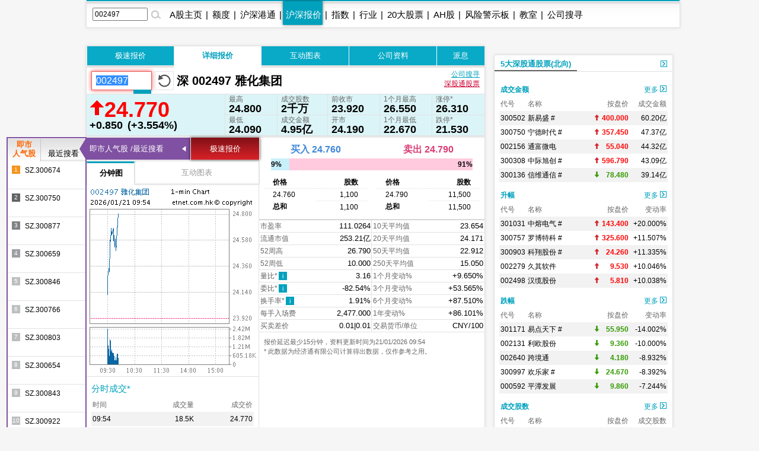

--- FILE ---
content_type: text/html; charset=UTF-8
request_url: http://www.etnet.com.hk/www/sc/ashares/quote.php?code=002497
body_size: 24164
content:
<!DOCTYPE html>
<html xmlns="http://www.w3.org/1999/xhtml">
<head>
<meta http-equiv="Content-Type" content="text/html; charset=utf-8" />
<title>SZ.002497 雅化集团  YAHUA IND GROUP - A股实时报价 RT Quote - 详细报价 Detailed Quote - etnet 经济通|香港新闻财经资讯和生活平台</title>
<meta name="keywords" content="免費即時股票報價, 股票報價">

<link rel="canonical" href="https://www.etnet.com.hk/www/sc/ashares/quote.php?code=002497" />
<meta name="viewport" content="width=1024, maximum-scale=1" />
<link rel="image_src" href="https://www.etnet.com.hk/www/sc/common/images/etnet_logo_fb.jpg" />
<style type="text/css">
/* General CSS */
body{margin:0px; background:#f6f6f6; font-family:Arial, Helvetica, sans-serif; font-size:13px; line-height:130%;}
a{color:#000; text-decoration:none;}
a:hover{color:#666;}
p{margin:5px 0 5px 0;}
div{position:relative;}
table{font-size:12px;}
iframe {display: block;}

#DivMaster{width:990px; margin:auto;}


/* Header */
#DivHeader{width:1000px; border-top:0px;}
#DivSiteLink{width:988px; height:24px; background:url(/www/sc/common/images/navbg01.gif) repeat-x; line-height:24px; font-size:12px; word-spacing:4px;}
#DivSiteLinkLeft{width:300px; height:24px; position:absolute; left:10px; top:0px;}
#DivSiteLinkRight{width:500px; height:24px; position:absolute; left:480px; top:0px; text-align:right;}
#DivIQBtn{width:66px; height:19px; position:absolute; top:0px; left:714px; z-index:3;}
#DivIQMenu{width:66px; background:#414141; border-left:1px solid #999; border-right:1px solid #999; -moz-box-shadow:0px 0px 5px 0px rgba(0,0,0,0.5); -webkit-box-shadow:0px 0px 5px 0px rgba(0,0,0,0.5); box-shadow:0px 0px 5px 0px rgba(0,0,0,0.5); position:absolute; top:24px; display:none;}
#DivIQMenu div{width:60px; padding-left:6px; border-bottom:1px solid #999; font-size:12px; line-height:200%;}
#DivChannelMenu{width:988px; height:70px; background:#FFF;}
#DivChannelMenua{width:135px; position:absolute; top:0px; left:0px; overflow:hidden;}
#DivChannelMenub{width:200px; position:absolute; top:19px; left:135px;}
#DivChannelMenuc{width:630px; position:absolute; top:49px; left:342px; word-spacing:20px; text-align:right;}
#DivChannelMenubText{color:#000; font-weight:bold; word-spacing:4px; font-size:12px; height:20px; line-height:20px;}
#DivChannelMenubText a{color:#999; font-weight:normal;}
#DivChannelMenubText a:hover{color:#000;}
#DivColorBar{width:1000px; height:2px; font-size:1px;}
#DivGlobalSearch{width:198px; height:22px;}
#DivGlobalSearchField{width:170px; height:16px; position:absolute; top:3px; left:3px;}
#DivGlobalSearchField input{border:0px; outline:none; width:170px; height:16px; font-size:12px; line-height:16px; font-family:Arial, Helvetica, sans-serif; background:rgba(0,0,0,0); }
#DivGlobalSubmit{width:16px; height:16px; position:absolute; top:3px; left:176px;}
.inputnormal{border:1px solid #a9a9a9; box-shadow:inset 0 0 3px #999; -webkit-box-shadow:inset 0 0 3px #999; -moz-box-shadow:inset 0 0 3px #999;}
.inputfocus{border: 1px solid #ef5656; -moz-box-shadow: 0 0 7px #ef5656; -webkit-box-shadow: 0 0 7px #ef5656; -o-box-shadow: 0 0 7px #ef5656; box-shadow: 0 0 7px #ef5656;}

#ChannelMenuBar{width:1000px; height:44px; position:relative; background:url(/www/sc/common/images/submenbg.gif);}
.SubmenuHightlight{ -moz-box-shadow:0px 0px 5px 0px rgba(0,0,0,0.5); -webkit-box-shadow:0px 0px 5px 0px rgba(0,0,0,0.5); box-shadow:0px 0px 5px 0px rgba(0,0,0,0.5);}
#SubMenuContainer{width:988px; height:44px; position:relative; float:left; clear:both;}
#ChannelIco{width:135px; height:44px; position:absolute; top:0px; left:0px;}
#SubMenuBar{width:853px; height:44px; position:absolute; top:0px; left:135px; font-size:15px;}
.SubMenuBlock{float:left;}
.SubMenuBlock div{padding:0 2px 0 5px; height:25px; padding-top:15px; float:left; *display:inline;}

.futurered {color:red}

/* Content */
#DivContent{float:left; *margin-bottom:15px;}
#DivLeft{width:655px; float:left;} /* Left + Middle columns of the page, for all HOMEPAGE only */
#DivRight{width:320px; float:left; margin-left:15px;} /* Right column of the page, for all HOMEPAGE only */
#DivContentLeft{width:673px; float:left; *margin-right:-3px;} /* Left columns of the page, for all CONTENT pages */
#DivContentRight{width:302px; float:left; margin-left:15px;} /* Right column of the page, for all CONTENT pages */
.DivLeftGrid{width:655px; float:left; clear:both; *margin-right:-3px;} /* For grouping blocks into 1 single block inside #DivLeft */
.DivLeftGridA{width:210px; float:left;} /* Left Grid of #DivLeft */
.DivLeftGridB{width:430px; float:right;} /* Right Grid of #DivLeft */
.DivLeftGridC1{width:320px; float:left; *margin-bottom:15px;} /* Left Grid of #DivLeftGrid */
.DivLeftGridC2{width:320px; float:right; *margin-bottom:15px;} /* Right Grid of #DivLeftGrid */
.DivLeftGridCLeft{width:134px; padding:6px; float:left;} /* left Grid of #DivLeftGridC1 or #DivLeftGridC2*/
.DivLeftGridCRight{width:134px; padding:6px; float:right;} /* right Grid of #DivLeftGridC1 or #DivLeftGridC2*/
.DivBoxStyleA{width:208px; margin-bottom:15px; float:left; clear:both; *display:inline;} /* Block with 208px width */
.DivBoxStyleB{width:428px; margin-bottom:15px; float:left; clear:both; *display:inline;} /* Block with 428px width */
.DivBoxStyleC{width:318px; margin-bottom:15px; float:left; clear:both; *display:inline; *margin-right:-3px;} /* Block with 318px width */
.DivBoxStyleD{width:653px; margin-bottom:15px; float:left; clear:both; *display:inline;} /* Block with 653px width */
.DivBoxStyleE{width:300px; margin-bottom:15px; float:left; clear:both; *display:inline; *margin-right:-3px;} /* Block with 298px width */
.DivContentBox{margin:8px; margin-bottom:0px; padding-bottom:9px; float:left; clear:both; *display:inline;}
.ContentAWidth{width:192px;}
.ContentBWidth{width:412px;}
.ContentCWidth{width:302px;}
.ContentDWidth{width:637px;}
.ContentEWidth{width:284px;}
.DivArticleBox{width:671px; margin-bottom:15px; float:left; clear:both; *display:inline;}
.DivArticleBox p{margin:10px;}
.DivArticleHdrImg{width:671px; height:80px; overflow:hidden; text-align:center; border-bottom:1px solid #e2e2e2; margin-bottom:5px;}
.DivArticleList{width:651px; margin:5px 10px 5px 10px; float:left; clear:both; *margin:3px; *padding-bottom:10px;}
.DivArticleContent{width:655px; margin:5px 8px 5px 8px; font-size:15px; line-height:160%; float:left; clear:both; *display:inline; *padding-bottom:15px;}
.DivArticlePagination{text-align:right; word-spacing:8px; margin-top:20px; *margin-right:-3px;}
.DivFigureBox{width:671px; margin-bottom:15px; float:left; clear:both; *display:inline;}
.DivFigureContent{width:667px; margin:5px 2px 5px 2px; float:left; clear:both; *display:inline; *padding-bottom:2px;}
/* Block Templates */
.DivTemplateA{padding:4px 0 4px 0;}
.DivTemplateAHdr{padding:6px; margin-right:8px; color:#FFF; font-weight:bold; float:left;}
.DivTemplateAContent{word-spacing:3px; line-height:160%; margin-top:4px; float:left;}
.DivTemplateB{width:318px; height:27px; border-bottom:1px solid #e2e2e2; float:left; clear:both; *margin-right:-3px;}
.DivTemplateBHdr{height:23px; padding:2px 10px 0 10px; border-bottom:2px solid #666; line-height:25px; font-weight:bold; float:left; clear:both;}
.DivTemplateBMore{height:25px; padding:2px 10px 0 10px; line-height:25px; float:right; *height:20px; *padding:7px 10px 0 10px; *line-height:20px;}
.headerlist{padding:5px 0 5px 0; width:100%; float:left; clear:both; *display:inline; *margin-right:-3px;}
.columnist{width:100%; float:left; clear:both; font-size:12px; *margin-right:-3px;}
.columnistImg{width:100px; height:67px; margin:0 3px 0 6px; border:1px solid #CCC; float:left; *margin-left:3px;}
.columnistHeaderB{float:left; width:299px; *margin-right:-3px;}
.columnistHeaderC{float:left; width:189px; *margin-right:-3px;}
.columnistHeaderD{float:left; width:544px; *margin-right:-3px;}
.featurelist{width:135px;}
.featurelist img{border:1px solid #CCC;}
.storylist{width:100%; clear:both;}
.storylist img{border:1px solid #CCC;}
.votinglist{width:300px; clear:both;}
.votinglist table{font-size:13px;}
.hotArticlelist{width:300px; clear:both;}
.hotArticlelist table{font-size:13px;}


/*Section Menu */
#SectionMenu{width:100%; margin-bottom:15px; font-size:13px; line-height:180%;}
#SectionMenu a{display:inline-block;}
.MenuNew{font-size:10px; height:11px; line-height:11px; color:#FFF; background-color:#FF0000; display:inline-block; padding:0px 1px; margin:0px 2px;}

/* Voting **same as existing style**  */
.financeTag{background:#D3BAEC; padding: 5px 5px 1px 5px; width: 26px; height: 19px;}
.hotTag{background: #A9D4EF; padding: 5px 5px 1px 5px; width: 26px; height: 19px;}


/* Hot Article List  **same as existing style**   */
.NewsRankNum{color:white; background-color:#D52A2A; text-decoration:none; width:18px; height:15px;}


/* Tab */
.Tab{height:28px; width:100%; font-size:12px; background:url(/www/sc/common/images/tab1.gif); line-height:28px; float:left; clear:both;}
.Tab div{height:28px; padding:0 10px 0 10px; border-right:1px solid #e2e2e2; float:left;}
.TabActive{background:url(/www/sc/common/images/tab2.gif); font-weight:bold;}
/* Lifestyle Side Tab */
.lifestyleSideHdr{float:left; clear:both; overflow:hidden; width:318px; height:50px; background:url(../images/lifestyle_sidehdr.jpg);}
.LifestyleSideTab{height:28px; width:100%; font-size:12px; background:url(../images/lifestyle_sidehdrbg.jpg); line-height:28px; float:left; clear:both;}
.LifestyleSideTab div{height:28px; padding:0 10px 0 10px; border-right:1px solid #7f5d32; float:left;}
.LifestyleSideTabActive{background:url(../images/lifestyle_sidetab1.gif); font-weight:bold;}
.LifestyleSideTabNormal{background:url(../images/lifestyle_sidetab2.gif);}
.LifestyleSideTab div a{color:#FFF;}
.LifestyleSideTab div a:hover{color:#e5dfd1;}
.LifestyleSildBg{background:#faf9f5; float:left; clear:both; *display:inline;}
.LifestyleLike{width:70px; height:24px; margin-top:13px; float:right;}
.LifestyleSideCate, a.LifestyleSideCate{font-weight:bold; color:#1a6085;}
a.LifestyleSideCate:hover{color:#278dc1;}

/* ADUI */
.ADUIunchange, a.ADUIunchange{color:#999; font-weight:bold;}
.ADUInoturnover, a.ADUInoturnover{color:#666; font-weight:bold;}
.ADUIBarup{background-color:#cc0033;font-size:10px;}
.ADUIBardown{background-color:#006600; font-size:10px;}
.ADUIBarunchange{background-color:#999;font-size:10px;}
.ADUIBarnoturnover{background-color:#666;font-size:10px;}

/* Others */
.dotLine{border-bottom:1px dotted #e2e2e2;}
.dotLineVerticle{background:url(/www/sc/common/images/vdot.gif) repeat-y center;}
.bottomLine{border-bottom:1px solid #e2e2e2;}
.more{margin:9px 9px 0 0;}
.down,a.down{color:#339900; font-weight:bold;}
.up,a.up{color:#F00; font-weight:bold;}
.unchange, a.unchange{color:#000; font-weight:bold;}
.HeaderTxt,a.HeaderTxt{font-size:16px; font-weight:bold; line-height:130%;}
.boldTxt{font-weight:bold;}
.whiteTxt,a.whiteTxt{color:#FFF;}
a.whiteTxt:hover{color:#ececec;}
.greyTxt,a.greyTxt{color:#666; font-size:12px;}
.remark,a.remark{color:#666; font-size:11px;}
a.greyTxt:hover, a.remark:hover{color:#999;}
.date{color:#666; font-size:10px;}
.ArticleHdr,a.ArticleHdr{font-size:19px; font-weight:bold;}
.shadow{border:1px solid #e2e2e2; background:#FFF; -moz-box-shadow:0px 0px 5px 0px rgba(0,0,0,0.1); -webkit-box-shadow:0px 0px 5px 0px rgba(0,0,0,0.1); box-shadow:0px 0px 5px 0px rgba(0,0,0,0.1);}
.figureTable{width:100%;}
.figureTable td{padding:4px 2px 4px 2px;}
.figureTableText, .figureTableText a{font-size:12px;}
.oddRow{background:#FFF;}
.evenRow{background:#F2F2F2;}
.DivVoting4{height:25px; line-height:25px; float:left;}
.TableGrid{height:20px; background:url(/www/sc/common/images/vdot.gif) repeat-x center;}
/* Footer */
#DivFooter{clear:both;}
#DivDisclaimer{width:988px; clear:both; border-top:1px solid #d0cdcd;}
#DivDisclaimerBlock{width:988px; background:#f2f1f1; border-top:1px solid #FFF; font-size:12px;}
#DivDisclaimerChild1{padding:20px 0 0 30px; font-size:11px;}
#DivDisclaimerChild2a{width:400px; height:22px; padding-left:30px; line-height:22px; float:left;}
#DivDisclaimerChild2b{width:528px; padding-right:30px; height:22px; line-height:22px; word-spacing:3px; float:left; background:#d1cfcf; text-align:right}
#DivDisclaimerChild3{width:928px; padding:10px 30px 10px 30px; font-size:10px; line-height:100%; color:#666; text-align:justify; clear:both;}


/* Footer Sitemap */
#DivBottomSite{width:988px; height:380px; background:url(/www/sc/common/images/sitebg.gif); overflow:hidden;}
#DivBottomSitePointer{width:24px; height:10px; position:absolute; top:36px; left:63px; z-index:10; background:url(/www/sc/common/images/site_pointer.gif); font-size:1px;}
#DivBottomSiteBlock{position:absolute; top:0px;}
.SiteContainer{width:988px; height:380px; position:absolute; top:0px;}
.SiteButton{width:43px; height:43px; position:absolute; top:2px; left:0px;}
.SiteChannelHdr{position:absolute; top:0px; left:50px;}
.SiteContent{width:938px; height:310px; position:absolute; top:58px; left:25px; line-height:160%;}
.SiteContainer a{color:#666;}
.SiteContainer a:hover{color:#333;}
.SiteChannelName,a.SiteChannelName{color:#000; font-weight:bold;}


/* Top Pulldown Sitemap */
#DivTopContainer{width:990px; height:380px; position:absolute; top:-393px; left:0px; clear:both; z-index:999;}
#DivTopSite{width:988px; height:380px; background:url(/www/sc/common/images/sitebg.gif); overflow:hidden;}
#DivTopSitePointer{width:24px; height:10px; position:absolute; top:36px; left:63px; z-index:10; background:url(/www/sc/common/images/site_pointer.gif); font-size:1px;}
#DivTopSiteBlock{position:absolute; top:0px;}
#DivTopSiteLine{width:988px; height:2px; font-size:1px; background:#c9252c;}
#DivTopSiteBtn{width:200px; height:30px; background:#c9252c; border-radius:0 0 6px 6px; position:absolute; top:382px; left:395px; -moz-box-shadow:0px 3px 3px 0px  rgba(0,0,0,0.5); -webkit-box-shadow:0px 3px 3px 0px rgba(0,0,0,0.5); box-shadow:0px 3px 3px 0px rgba(0,0,0,0.5);}
#DivTopSiteBtn div{width:200px; height:20px; line-height:20px; position:absolute; top:10px; left:0px; font-weight:bold; text-align:center;}


/* ADs */
#DivTopBanner{width:990px; padding:15px 0 15px 0; text-align:center;}
.DivHorizontalBanner{width:100%; margin-bottom:15px; clear:both; text-align:center;}
#DivLeftBanner{width:208px; margin-bottom:15px; float:left; clear:both;} /* For 208x60 Banner */
.DivLargeBtnHome{width:300px; margin:0 10px 15px 10px; background:#FFF; padding:0px; float:left; clear:both; line-height:0; *display:inline;} /* For 300x200 Banner at all HOMEPAGE */
.DivLargeBtnContent{width:300px; margin-bottom:15px; background:#FFF; padding:0px; float:left; clear:both; line-height:0; *display:inline;} /* For 300x200 Banner at all HOMEPAGE */
.DivTextAd{width:100%; text-align:center; margin-bottom:15px; clear:both;}
.DivTextAd a{color:#2e3192;}
.DivTextAd a:hover{color:#0099ff;}

.googleAD01{width:621px; padding:0px 0 0px 0; margin:25px; clear:both;}
.googleAD02{width:621px; padding:10px 0 10px 0; margin:25px; clear:both;}


/* Auto Complete */
.ac_results{padding:0px;border:1px solid black;background-color:white;overflow:hidden;z-index:99999;filter:Alpha(opacity=90);BORDER-RIGHT:#fff 2pt outset;BORDER-BOTTOM:#fff 2pt outset;}
.ac_results ul{list-style-position:outside;list-style:none;padding:0px;margin-top:20px;margin-bottom:0px;}
.ac_results li{margin:0px;padding:0px 0px;cursor:hand;display:block;font-size:12px;line-height:15px;overflow:hidden;vertical-align:bottom;}
.ac_loading{background-image:url(/www/sc/common/images/autocomplete_spinner.gif);background-position:right center;background-repeat:no-repeat;}
.ac_odd{background-color:#eee;}
.ac_over{background-color:#999999;color:white;}
.TabActives {
	border-right: #d3d4d6 1px solid; padding-right: 10px; border-top: #d3d4d6 1px solid; padding-left: 10px; float: left;
	padding-bottom: 2px; border-left: #ffffff 1px solid; padding-top: 2px; border-bottom: #ffffff 1px solid; height: 14px;
	background-color: #ffffff; width: 138px; text-align: center; cursor: default;
}
.TabNormals {
	border-right: #d3d4d6 1px solid; padding-right: 10px; border-top: #d3d4d6 1px solid; padding-left: 10px; float: left;
	padding-bottom: 2px; border-left: #eff0f0 1px solid; padding-top: 2px; border-bottom: #d3d4d6 1px solid; height: 14px;
	background-color: #eff0f0; width: 138px; text-align: center; cursor: pointer;
}

/* IPO Box */
.IPO{ height:25px;clear:both;}
.IPO div{margin-right:20px; float:left;}
.IPO a{font-weight:bold; font-size:15px;}

/* Quote Name */
#QuoteName{width:673px; float:left; clear:both; margin:5px 0 5px 0; *display:inline; *margin-right:-3px;}
#QuoteName div{height:25px; float:left;}
#QuoteNameA{width:413px; font-size:20px; font-weight:bold; line-height:25px;}
#QuoteNameB{width:200px; text-align:right; line-height:130%;}
#QuoteNameC{width:60px; text-align:right;}
#QuoteNameD{width:260px; text-align:right; line-height:25px;}
#QuoteNameE{width:260px; font-size:20px; font-weight:bold; line-height:25px;}
#QuoteCodeA{width:60px; font-size:20px; font-weight:bold; line-height:25px;}

/* Old Class */
.GeneralDIV {width:100%; clear:both;}
.BackgroundGrey2 {background-color:#f2f3f3;}
.BackgroundDot {background-image:url(/www/sc/common/images/table_dot.gif); background-repeat:repeat-x; height:9px; width:100%;}
.TextBold, a.TextBold {font-weight:bold;}
.Content, a.Content {font-size:12px; color:#05449A; text-decoration:none; line-height: 140%;}
a.Content:hover {color:#0099FF;}
.ContentBig, a.ContentBig {font-size:13px; color:#05449A; text-decoration:none; line-height: 140%;}
a.ContentBig:hover {color:#0099FF;}
.ContentURL, a.ContentURL {font-family:Arial; font-size:12px; color:#05449A; text-decoration:none;}
a.ContentURL:hover {color:#0099FF;}
.Input {font-family:Arial; font-size:12px; color:#000000;}
.Input:disabled{background-color:#dedede; border:2px solid #dedede; color:#999;}
.Button {font-size:12px; color:#000000;}
.RowGrey {background-color:#eff0f0; font-size:12px; color:#000000;}
.TableGrid {width:100%; height:8px;}
.Quoteup {color:#FF0000; font-size:34px; font-weight:bold;}
.Quotedown {color:#339900; font-size:34px; font-weight:bold;}
.Quoteunchange {color:#000000; font-size:34px; font-weight:bold;}
.Content_15p, a.Content_15p {font-size:15px; color:#0000FF; text-decoration:none; line-height: 140%;}
a.Content_15p:hover {color:#0099FF;}
.StkTableGreenBorder{background-color:#E9F2F2;}
.textlink {font-size: 14px; font-weight: bold; color:#0000FF; text-decoration:none;}
.textlink:hover { color:#0099FF; }

/* Quote Label */
.QuoteLabelWrapper.Quote {width: 655px; padding: 3px 8px 7px 8px; clear: both; display: flex; flex-wrap: wrap; gap: 5px;}
.QuoteLabelWrapper span {--tw-bg-opacity:1; --tw-text-opacity:1; border-radius:6px; font-size:11px; font-weight:400; padding:3px 6px; white-space:nowrap; background-color:rgb(70 112 130/var(--tw-bg-opacity)); color:rgb(255 255 255/var(--tw-text-opacity));}@charset "utf-8";

/******************************** Used - Start *********************************/

/* Channel Color */
.ThemeColor, a.ThemeColor{color:#00a1bd;}
a.ThemeColor:hover{color:#00bfff;}
/* Channel Background Color */
.ThemeBgColor{background-color:#00a1bd;}
/* Header */
.TableHeaderActive {font-size:12px; color:#0099FF; text-decoration:none;}
a.TableHeaderActive {text-decoration:underline;}
.TabActiveHdr, a.TabActiveHdr {font-weight:bold; color:#00a1bd; text-decoration:none;}
.TableHeader {font-family:PMingLiu; font-size:12px; color:#666666; text-decoration:none;}
a.TableHeader {text-decoration:underline;}
a.TableHeader:hover {color:#333333;}

.AshareBarup{background-color:#cc0033;font-size:10px; font-size:10px;}
.AshareBardown{background-color:#006600; font-size:10px; font-size:10px;}
.AshareBarunchange{background-color:#999;font-size:10px;}

.AshareHomeBarChart{width:200px; margin:0 4px 0 4px; height:80px; clear:both; background:url(images/mk_chartbg.jpg) no-repeat bottom; position:relative;}
.AshareHomeBarChart div{position:absolute;}
.AshareHomeBarChartBox{top:5px; left:107px; width:86px; height:70px; overflow:hidden;}
.AshareHomeBarChartBox div{width:20px; height:70px;}
.AshareHomeBarChartTxt{top:10px; left:5px; width:120px; font-size:12px;}

.AshareStockConnectRemarkCurrent {color:#cc0033;}
.AshareStockConnectRemarkExpired {color:#999999;}

#AsharesQuoteIndustry .barOuter{line-height:0px; width:204px; height:20px; border:1px solid #dbdbdb; border-radius:12px; margin-top:5px;}
#AsharesQuoteIndustry .barInner{width:200px; height:16px; border-radius:10px; margin:2px; overflow:hidden;}
#AsharesQuoteIndustry .barInner div{height:16px; font-size:9px; line-height:16px; color:#FFF; text-align:center; float:left;}

/* New CSS for Stock Submenu 2 */
#AshareQuoteNav{width:671px; float:left; clear:both;}
#AshareQuoteNav table td{padding:8px 2px; background:#f7f7f8; border-bottom:4px solid #e2e2e2; text-align:center; border-left:1px solid #e2e2e2; border-collapse:collapse;}
#AshareQuoteNav .Active{font-weight:bold; color:#00a1bd; background:#FFF; border-bottom:4px solid #FFF; }
#AshareQuoteNav a{color:#333;}
#AshareQuoteNav a:hover{color:#999;}

/* New CSS for Quote Common */
#AshareSimpleRow{width:655px; padding:3px 8px; background:#FFF; float:left; clear:both; position:relative ;*margin-right:-3px}
#AshareBg{width:671px; background:url(images/stockbg.gif) repeat-y 290px 0px; float:left; clear:both; *margin-right:-3px;}
#AshareQuoteSearch{width:100px; height:30px; margin:3px 0px; float:left;}
#AshareQuoteSearch input{width:58px; height:28px; font-size:16px; line-height:28px; margin:0 5px; outline:none; border:0px; float:left; background:rgba(0,0,0,0);}
#AshareQuoteSearch .Submit{width:30px; height:30px; float:right; cursor:pointer; background:url(images/quotesubmit.gif);}
#AshareQuoteRefresh{width:32px; height:32px; float:left; margin:3px 5px; background:url(images/quoterefresh.gif); cursor:pointer; float:left;}
#AshareQuoteHeader{height:38px; line-height:38px; font-size:20px; font-weight:bold; margin-right:5px; float:left;}
#AshareQuoteIndustry{height:38px; overflow:hidden; float:left;}
#AshareQuoteIndustry .dividend{color:#FF9900; text-align:center; font-size:12px; float:left; height:38px; line-height:38px;}
#AshareQuoteIndustry .suspended{color:#FF0000; text-align:center; font-size:12px; width:80px; float:left; height:38px; line-height:38px;}
#AshareQuoteIndustry .suspended .SuspendImage{vertical-align:middle;}
#AshareQuoteIndustry .stockconnect{float:right; text-align:right; font-size:12px; width:85px; float:right;}
#AshareQuoteIndustry .stockconnect a{text-decoration:underline;}

.RT{background:url(images/rt.gif) -7px -7px; width:26px; height:15px; display:inline-block; vertical-align:baseline; margin-left:4px;}
.Listinfo{width:14px; height:14px; display:inline-block; vertical-align:baseline; margin:2px 0px 0px 2px; font-size:11px; line-height:14px; color:#FFF; background:#00a1bd; text-align:center; cursor:pointer;}
.Listinfo a{color:#FFF;}

/* CSS for Detail Quote Only */
#AshareDetailMainBox{width:671px; clear:both; border-bottom:3px solid #e9e9e9;}
#AshareDetailMainBox table{width:100%; background:#dbf4f7; border:1px solid #e2e2e2; border-width:1px 0px 1px 0px; border-spacing:0px; padding:0px; border-collapse:collapse;}
#AshareDetailMainBox table td{padding:0px 6px;}
#AshareDetailMainBox .styleA{font-size:12px; line-height:140%; padding:5px; /*background:url(images/realtime_sc.gif) no-repeat right top;*/ }
#AshareDetailMainBox .styleART{font-size:12px; line-height:140%; padding:5px; background:url(images/realtime.gif) no-repeat right top; }
#AshareDetailMainBox .Price{padding:10px 25px; font-size:36px; font-weight:bold; display:block;}
#AshareDetailMainBox .styleA span.up, #AshareDetailMainBox .styleART span.up{background:url(../common/images/arrow_up_L.gif) no-repeat 0px 2px; color:#FF0000;}
#AshareDetailMainBox .styleA span.down, #AshareDetailMainBox .styleART span.down{background:url(../common/images/arrow_down_L.gif) no-repeat 0px 3px; color:#009900;}
#AshareDetailMainBox .styleA span.unchange, #AshareDetailMainBox .styleART span.unchange{color:#000; padding-left:0px;}
#AshareDetailMainBox .Change{font-size:18px; font-weight:bold; word-spacing:3px; display:block;}
#AshareDetailMainBox .Portfolio{padding-top:8px; word-spacing:6px; display:block;}
#AshareDetailMainBox .styleB{font-size:12px; color:#666; line-height:140%; border:1px solid #e2e2e2; border-width:0px 0px 1px 1px;}
#AshareDetailMainBox .Number{font-size:18px; font-weight:bold; color:#000;}
#AshareDetailMainBox .styleB.up{color:#FF0000; background:none;}
#AshareDetailMainBox .Number.up{color:#FF0000; background:none;}
#AshareDetailMainBox .styleB.down{color:#009900; background:none;}
#AshareDetailMainBox .Number.down{color:#009900; background:none;}

#AshareDetailColA{width:290px; float:left; clear:both;}
#AshareDetailColB{width:380px; float:left; margin-left:1px; *margin-right:-3px;}
#AshareDetailChartNav{width:290px; height:40px; position:relative; background:#FFF;}
#AshareDetailChartNav div{position:absolute; top:0px; border:1px solid #e2e2e2; border-bottom:3px solid #e9e9e9; border-top:0px; height:37px; line-height:37px;}
#AshareDetailChartNav #Recent{width:175px; color:#FFF; left:0px; z-index:2; border-left:0px; text-indent:5px; cursor:pointer;}
#AshareDetailChartNav #Recent.open{background:url(images/rs_open.gif) 157px 12px no-repeat #8051a2;}
#AshareDetailChartNav #Recent.close{background:url(images/rs_close.gif) 157px 12px no-repeat #8051a2;}
#AshareDetailChartNav #SuperQuote{width:115px; border-bottom:0px; left:175px; text-align:center; z-index:2; color:#FFF; background-color:#da2128; background-image:-webkit-linear-gradient(top, #7f1116, #da2128); background-image:-moz-linear-gradient(top, #7f1116, #da2128); background-image:-ms-linear-gradient(top, #7f1116, #da2128); background-image:-o-linear-gradient(top, #7f1116, #da2128); background-image:linear-gradient(to bottom, #7f1116, #da2128); filter: progid:DXImageTransform.Microsoft.gradient(startColorstr='#7f1116', endColorstr='#da2128'); -moz-box-shadow:0px 0px 5px 0px rgba(0,0,0,0.7); -webkit-box-shadow:0px 0px 5px 0px rgba(0,0,0,0.7); box-shadow:0px 0px 5px 0px rgba(0,0,0,0.7);}
#AshareDetailChartNav #SuperQuote a{color:#FFF;}
#AshareDetailChartNav #TabA{width:80px; left:0px; text-align:center; z-index:2;}
#AshareDetailChartNav #TabB{width:210px; left:80px; text-align:center; z-index:2;}
#AshareDetailChartNav #TabBg{width:290px; left:0px; border-width:0px 0px 3px 0px;}
#AshareDetailChartNav .Active{border-top:3px solid #00a1bd; border-bottom:0; margin:0px; line-height:33px; font-weight:bold; background:#FFF;}
#AshareDetailChartNav a{color:#999999;}
#AshareDetailChartNav a:hover{color:#00a1bd;}
#AshareDetailChartBox{width:290px; border-bottom:1px solid #e2e2e2; background:#FFF; text-align:center; overflow:hidden;}

#AShareBidAskList{width:380px; float:left; clear:both; border-bottom:1px solid #CCC;}
#AShareBidAskList ul{width:380px; list-style:none; padding:0px; margin:5px 0px 0px 0px; float:left;}
#AShareBidAskList li{height:20px; line-height:20px; margin:0px; padding:0px; float:left; display:inline-block;}
#AShareBidAskList li.Title{width:190px; height:auto; line-height:30px; text-align:center; font-size:15px; font-weight:bold; color:#000;}
#AShareBidAskList li.BidPrice{font-size:16px; color:#3e87da;}
#AShareBidAskList li.AskPrice{font-size:16px; color:#da3e75;}
#AShareBidAskList li.Bar{width:340px; height:20px; padding:0px 20px 10px 20px; border-bottom:0px;}
#AShareBidAskList li.Bar div{float:left; height:20px; line-height:20px; float:left; font-size:12px; font-weight:bold; color:#000;}
#AShareBidAskList li.Bar div.BidBar{background-color:#c8f0fa;}
#AShareBidAskList li.Bar div.AskBar{background-color:#ffcade; text-align:right;}
#AShareBidAskList ul.Stat{width:380px; list-style:none; padding:0px; margin:0px; float:left; background:none; border-top:0px; padding-bottom:10px;  border-bottom:1px solid #e2e2e2;}
#AShareBidAskList ul.Stat li{border-bottom:0px; border-top:1px dotted #e2e2e2;}
#AShareBidAskList ul.Stat li.name{width:74px; padding-left:15px; margin-left:8px; font-size:12px; color:#000;}
#AShareBidAskList ul.Stat li.value{width:70px; padding-right:15px; margin-right:8px; font-size:12px; color:#000; text-align:right;}
#AShareBidAskList ul.Stat li.name.title, #AShareBidAskList ul.Stat li.value.title{font-weight:bold; border-top:0px;}

#AshareList{width:380px; float:left; clear:both; background:url(images/stockbg.gif) repeat-y 189px 0px; }
#AshareList ul{width:380px; list-style:none; padding:0px; margin:0px; float:left;}
#AshareList li{height:20px; line-height:20px; margin:0px; padding:0px; float:left; display:inline-block; border-bottom:1px solid #e2e2e2;}
#AshareList .name{width:93px; padding-left:2px; font-size:12px; color:#666;}
#AshareList .value{width:93px; padding-right:2px; font-size:13px; color:#000; text-align:right;}
#AshareList .highlight{background-color:#f6f6f6;}

.AshareAH{width:364px; padding:5px 8px; height:41px; float:left; clear:both; border-bottom:1px solid #e2e2e2;}
.AshareAH .Name{width:190px; height:20px; line-height:20px; float:left; font-size:15px;}
.AshareAH .Premium{width:174px; height:20px; line-height:20px; float:right; font-size:13px; text-align:right;}
.AshareAH .Price{width:364px; height:20px; line-height:20px; clear:both; font-size:13px; word-spacing:3px;}
.AshareAH .Price span{padding-left:15px; display:inline-block; font-weight:bold;}
.AshareAH .Price .up{padding-left:15px; background:url(../common/images/arrow_up_M.gif) 0px 3px no-repeat; color:#FF0000;}
.AshareAH .Price .down{padding-left:15px; background:url(../common/images/arrow_down_M.gif) 0px 3px no-repeat; color:#009900;}

.AshareBubble{width:180px; height:180px; background:url(images/bubble.png) no-repeat; position:absolute; top:0px; left:0px; z-index:99; display:none; font-size:12px; padding:15px;}
.AshareBubble div{display:table-cell; vertical-align:middle; height:160px; width:160px; color:#FFF;}

#AshareDetailTime{width:364px; padding:8px; font-size:11px; font-size:10px\9; _font-size:9px; color:#666; clear:both;}


/* Quote Left Side Slider */
#StkSlider{width:0px; position:absolute; top:0px; left:135px; background:#FFF; z-index:100; display:none; border:2px solid #8051a2; overflow:hidden;}
#StkSliderNav{width:131px; height:38px; border-top:1px solid #FFF; position:relative; background-color:#FFF; background-image:-webkit-linear-gradient(top, #dedede, #FFFFFF); background-image:-moz-linear-gradient(top, #dedede, #FFFFFF); background-image:-ms-linear-gradient(top, #dedede, #FFFFFF); background-image:-o-linear-gradient(top, #dedede, #FFFFFF); background-image:linear-gradient(to bottom, #dedede, #FFFFFF); filter: progid:DXImageTransform.Microsoft.gradient(startColorstr='#dedede', endColorstr='#FFFFFF');}
#StkSlider #BigTag{width:11px; height:36px; position:absolute; top:-1px; left:120px; background:url(images/rs_bigtag.gif); z-index:10;}
#StkSliderNav div{position:absolute; top:0px; line-height:120%; padding:2px 0px; color:#999999; border-bottom:3px solid #e9e9e9; height:31px;}
#StkSliderNav #SlideTabA{width:55px; left:0px; text-align:center; z-index:2; border-right:1px solid #c6c6c6;}
#StkSliderNav #SlideTabB{width:75px; left:56px; text-align:center; z-index:2;}
#StkSliderNav div.Active{color:#ff6600; font-weight:bold; height:34px; border-bottom:0px }
#StkSliderNav a{color:#999999;}
#StkSlider{width:131px; clear:both;}
#StkSlider ul{width:131px; list-style:none; padding:0px; margin:0px; float:left;}
#StkSlider li{width:120px; line-height:16px; margin:0px; padding:6px; float:left; display:inline-block; font-size:13px; background:#FFF; border-bottom:1px solid #e2e2e2;}
#StkSlider a{color:#000;}
#StkSlider a:hover{color:#666;}
#StkSlider span{padding-left:15px; font-weight:bold;}
#StkSlider .up{background:url(../common/images/arrow_up_M.gif) 0px 1px no-repeat; color:#FF0000;}
#StkSlider .down{background:url(../common/images/arrow_down_M.gif) 0px 1px no-repeat; color:#009900;}

.DQ{width:90px; text-align:right;}
.AQ{width:75px; text-align:right;}
.AQDIFF{width:85px; text-align:right;}
.BT{width:65px; text-align:right;}
.BN{width:65px; text-align:right;}
.ST{width:65px; text-align:right;}
.SN{width:65px; text-align:right;}
.TT{width:65px; text-align:right;}

/* Quota */
.AShareQuotaBox{list-style:none; width:50%; margin:0px; padding:0px; font-size:0px; float:left;}
.AShareQuotaBox > li{display:inline-block; margin:0px; padding:0px; width:333px; *display:inline; *zoom:1;}
.DivFigureContent > .AShareQuotaBox:first-child > li:nth-child(1), .DivFigureContent > .AShareQuotaBox:first-child > li:nth-child(2){border-right:1px solid #eaeaea;}
.AShareQuotaBox > li > ul{width:303px; padding:10px; list-style:none; margin:0px; display:inline-block;}
.AShareQuotaBox > li > ul > li{padding:3px 0px;}
.AShareQuotaBox > li > ul > li span{display:inline-block; vertical-align:middle; font-size:15px; margin:0px; padding:0px; line-height:100%; *line-height:120%; font-weight:lighter;}
.AShareQuotaBox > li > ul > li span.ItemName{width:48%;}
.AShareQuotaBox > li > ul > li span.ItemVal{width:52%; text-align:right;}
.AShareQuotaBox > li > ul > li span.LineChart{width:100%; height:13px; line-height:0%; font-size:0px; margin-bottom:5px;}
.AShareQuotaBox > li > ul > li span.LineChart > div {display:inline-block; vertical-align:middle; width:260px; line-height:normal; height:100%; border:1px solid #eaeaea; background:-webkit-linear-gradient(left, #4cb7ef 0%, #acde5d 100%); background:-moz-linear-gradient(left, #4cb7ef 0%, #acde5d 100%); background:-ms-linear-gradient(left, #4cb7ef 0%, #acde5d 100%); background:linear-gradient(left, #4cb7ef 0%, #acde5d 100%); -ms-filter: "progid:DXImageTransform.Microsoft.gradient (GradientType=1, startColorstr=#4cb7ef, endColorstr=#acde5d)"; filter: progid:DXImageTransform.Microsoft.gradient(GradientType=1, startColorstr=#4cb7ef, endColorstr=#acde5d); -webkit-box-shadow:0px 0px 3px 0px rgba(0,0,0,0.3); box-shadow:0px 0px 3px 0px rgba(0,0,0,0.3); overflow:hidden;}
.AShareQuotaBox > li > ul > li span.LineChart > div > div{position:relative; top:0%; left:0%; height:100%; -webkit-box-shadow:-3px 0px 3px 0px rgba(0,0,0,0.1); box-shadow:-3px 0px 3px 0px rgba(0,0,0,0.1); background:-webkit-linear-gradient(top, #FFFFFF 0%, #EEEEEE 5%, #FFFFFF 50%); background:linear-gradient(top, #FFFFFF 0%, #EEEEEE 5%, #FFFFFF 50%); background:-moz-linear-gradient(top, #FFFFFF 0%, #EEEEEE 5%, #FFFFFF 50%); background:-ms-linear-gradient(top, #FFFFFF 0%, #EEEEEE 5%, #FFFFFF 50%); -ms-filter: "progid:DXImageTransform.Microsoft.gradient (GradientType=0, startColorstr=#FFFFFF, endColorstr=#EEEEEE)"; filter: progid:DXImageTransform.Microsoft.gradient(GradientType=0, startColorstr=#FFFFFF, endColorstr=#EEEEEE);}
.AShareQuotaBox > li > ul > li span.LineChart > span.ChartVal{width:35px; text-align:right; color:#666666; font-size:12px; display:inline-block; vertical-align:middle;}
.AShareQuotaBox > li.LegendGroup{width:100%; *margin-top:10px;}
.AShareQuotaBox > li.LegendGroup > ul{width:100%; font-size:0px; padding:0px 0px 10px 0px; margin:0px; line-height:100%; display:block; list-style:none;}
.AShareQuotaBox > li.LegendGroup > ul li{display:inline-block; font-size:13px; vertical-align:middle; padding:0px !important; line-height:normal; *display:inline; *zoom:1;}
.AShareQuotaBox > li.LegendGroup > ul li span{display:inline-block; width:10px; height:10px; margin-right:2px; border:1px solid #eaeaea; vertical-align:middle;}
.AShareQuotaBox > li.LegendGroup > ul li span{margin-left:15px; background:-webkit-linear-gradient(top, #FFFFFF 0%, #EEEEEE 5%, #FFFFFF 50%); background:linear-gradient(top, #FFFFFF 0%, #EEEEEE 5%, #FFFFFF 50%); background:-moz-linear-gradient(top, #FFFFFF 0%, #EEEEEE 5%, #FFFFFF 50%); background:-ms-linear-gradient(top, #FFFFFF 0%, #EEEEEE 5%, #FFFFFF 50%); -ms-filter: "progid:DXImageTransform.Microsoft.gradient (GradientType=0, startColorstr=#FFFFFF, endColorstr=#EEEEEE)"; filter: progid:DXImageTransform.Microsoft.gradient(GradientType=0, startColorstr=#FFFFFF, endColorstr=#EEEEEE);}
.AShareQuotaBox > li.LegendGroup > ul li:first-child span{margin-left:10px; background:-webkit-linear-gradient(left, #4cb7ef 0%, #acde5d 100%); background:linear-gradient(left, #4cb7ef 0%, #acde5d 100%); background:-moz-linear-gradient(left, #4cb7ef 0%, #acde5d 100%); background:-ms-linear-gradient(left, #4cb7ef 0%, #acde5d 100%); -ms-filter: "progid:DXImageTransform.Microsoft.gradient (GradientType=1, startColorstr=#4cb7ef, endColorstr=#acde5d)"; filter: progid:DXImageTransform.Microsoft.gradient(GradientType=1, startColorstr=#4cb7ef, endColorstr=#acde5d);}

/* Tutorial */
.AshareTutorialBlock{width:100%; border:1px solid #e0e0e0; padding:15px; -webkit-box-sizing: border-box; -moz-box-sizing:border-box; box-sizing:border-box; float:left; clear:both;}
.AshareTutorialList{width:100%; float:left; clear:both;}
.AshareTutorialList ul{margin:0px; padding:0px 30px; list-style:decimal;}
.AshareTutorialList ul li{line-height:160%; font-size:12px; color:#000; font-weight:bold; margin:10px 0px;}
.AshareTutorialList li ul{list-style:none; margin:0px; padding:0px;}
.AshareTutorialList li ul li{line-height:160%; font-size:12px; color:#000; font-weight:normal; margin:2px 0px;}
.AshareTutorialList li a{color:#000;}
.AshareTutorialList li a:hover{color:#666;}
.AshareTutorial{width:100%; float:left; clear:both; margin-top:30px;}
.AshareTutorial ul{margin:0px; padding:5px 30px; list-style:decimal;}
.AshareTutorial ul li{line-height:160%; font-size:16px; color:#000; font-weight:bold; margin:20px 0px;}
.AshareTutorial li ul{list-style:none; margin:0px; padding:0px;}
.AshareTutorial li ul li{line-height:160%; font-size:12px; color:#000; font-weight:normal;}
.AshareTutorial li ul li p.SubHdr{font-weight:bold; display:block;}
.AshareTutorial li ul li p{margin:10px 0px;}
.AshareTutorial li ul li p.Back a, .Tutorial li ul li p.Back a:hover{width:100%; display:block; text-align:right; color:#00a1bd;}
.AshareTutorial .GreyBg{background:#e6e6e6;}
.AshareTutorial table{width:100%; display:table; border-spacing:0px; border-collapse:collapse; font-size:12px; color:#000;}
.AshareTutorial td{padding:6px; border-collapse:collapse; border:1px solid #5b5b5b; }


/* Indexes */
.AshareIndexesTop{width:667px; float:left; clear:both;}
.AshareIndexesTop div{float:left;}
.AshareIndexesLeft{width:325px; margin:10px; *display:inline; border:1px solid #fff;}
.AshareIndexesRight{width:290px; padding:10px; *display:inline;}
.AshareIndexesName{padding:5px; margin-top:5px; font-size:16px; font-weight:bold; line-height:28px;}
.AshareIndexesNorminal{line-height:52px; text-align:center; font-size:36px; width:325px;}
.AshareIndexesChange{line-height:22px; width:325px; float:left; clear:both;}
.AshareIndexesChange div{float:left; width:150px; margin-left:12px; *display:inline;}
.AshareIndexesOther{width:325px; float:left; clear:both;}
.AshareIndexesOther div{float:left; width:142px; padding:10px; *display:inline; word-spacing:10px;}
.AshareIndexesArrow{margin-top:-16px; *margin-top:0; margin-right:3px;}

.AshareRatio{width:95%; height:16px; margin:1px 0 1px 0;}
.AshareRatio td{padding:0; line-height:16px; color:#FFF;}

.AshareCiSummaryTd { line-height:120%; }

/*Index Ranking*/
#AshareHomeRank{width:643px; margin:5px; float:left; clear:both; background:url(../common/images/vline.gif) repeat-y center; *display:inline;}
.AshareHomeRankRow{width:643px; float:left; clear:both;}
.AshareHomeRankChild{width:301px; margin:15px 10px 15px 10px; float:left; *display:inline;}

.AshareRankingIco{width:14px; height:14px; line-height:14px; font-size:10px; color:#FFF; text-align:center;}
.AshareRank1{background:#f7941d;}
.AshareRank2{background:#636466;}
.AshareRank3{background:#808285;}
.AshareRank4{background:#9d9fa2;}
.AshareRank5{background:#bcbec0;}

.AshareMouseOver {background-color:#dff9fd; font-size:12px;} 
.AshareSpBg{background:#e9f2f2;}

#AshareTrans{width:274px; padding:5px 8px; float:left; clear:both;}
#AshareTrans .Title{width:234px; height:30px; line-height:30px; float:left; font-size:15px;}

/*Index Education*/
.AShareInfoTable{width:100%; border-collapse:separate; border-spacing:1px; border:1px solid #FFF; line-height:100%;} 
.AShareInfoTable td{padding:7px; margin-top:2px; border-bottom:1px dotted #CCC;}
.AShareInfoTable td.AShareInfoHdr{border-bottom:2px solid #7baac0; font-size:15px; font-weight:bold; text-align:center;}
.AShareInfoTable td.AShareInfoHdr:first-child{border:0px;}
.AShareInfoTitle{background-color:#e5edf1; font-weight:bold; font-size:12px; margin:2px 0px;}
.AShareInfoContent{font-size:12px; margin:2px 0px; background-color:#FFF; border-right:1px dotted #CCC;}

.AShareIndexChartLeft{width:208px; margin:3px 0 0 5px; float:left; *display:inline;}
.AShareIndexChartLeftTab{width:208px; float:left; margin:5px 0 5px 0;}
.AShareIndexChartLeftTab div{height:30px; margin:0 2px 0 2px; padding:0 5px 0 5px; float:left; line-height:20px;}
.AShareIndexChartLeftTabSelect{background:url(images/index_tab_active.gif) center no-repeat; color:#FFF;}

/* New CSS for Retina Device */
@media only screen and (-webkit-min-device-pixel-ratio : 2), only screen and (min-device-pixel-ratio : 2) {
#AshareQuoteSearch .Submit{background:url(images/quotesubmit_x2.gif); background-size:30px;}
#AshareQuoteSearch input{width:42px; height:20px; line-height:20px; }
#AshareQuoteRefresh{background:url(images/quoterefresh_x2.gif); background-size:32px;}
#AshareBg{background:url(images/stockbg_x2.gif) repeat-y 290px 0px; background-size:1px;}
#StkSlider #BigTag{background:url(images/rs_bigtag_x2.gif); background-size:11px;}
#AshareQuoteSearch input{width:58px; height:25px; font-size:15px; line-height:20px; margin:0 5px; outline:none; border:0px; float:left; background:rgba(0,0,0,0);}
#AshareDetailMainBox .styleB{height:46px;}
#AshareList{background:url(images/stockbg_x2.gif) repeat-y 189px 0px; background-size:1px;}
#AshareDetailChartNav #Recent.open{background:url(images/rs_open_x2.gif) 157px 12px no-repeat #8051a2; background-size:13px;}
#AshareDetailChartNav #Recent.close{background:url(images/rs_close_x2.gif) 157px 12px no-repeat #8051a2; background-size:13px;}
.AshareBubble{background:url(images/bubble_x2.png) no-repeat; background-size:180px;}
}

.AShareFigure{width: 188px;margin: 1px 4px 1px 4px;padding:6px;margin-bottom: 1px; float:left; clear:both;}
.AShareFigure ul{width:188px; float:left; clear:both; list-style:none; margin:0px; padding:0px;}
.AShareFigure ul li{float:left; width:auto; font-size:12px; line-height:16px; }
.AShareFigure ul li.market{font-weight:bold;margin-top:5px;}
.AShareFigure #market4 li.market{font-weight:bold;margin-top:10px;}
.AShareFigure ul li.bound{font-weight:bold;}
.AShareFigure ul li.items{width:60px;}
.AShareFigure ul li.price{width:74px; text-align:right; font-weight:bold;}
.AShareFigure ul li.percentage{width:25px; text-align:right; color:#999; font-size:10px;}
.AShareFigure ul li.bar{width:26px; background-color:#ececec; margin:2px 0px 0px 3px; height:12px;}
.AShareFigure ul li.bar div{height:12px;}
.AShareFigure .ColorBar{background-color:#55d4eb; background-image:-webkit-linear-gradient(left, #55d4eb, #b3dd2d); background-image:-moz-linear-gradient(left, #55d4eb, #b3dd2d); background-image:-ms-linear-gradient(left, #55d4eb, #b3dd2d); background-image:-o-linear-gradient(left, #55d4eb, #b3dd2d); background-image:linear-gradient(to right, #55d4eb, #b3dd2d); filter: progid:DXImageTransform.Microsoft.gradient(GradientType=1,startColorstr='#55d4eb', endColorstr='#b3dd2d'); }
.AShareFigure li.LegendBox{width:11px; height:11px; background-color:#ececec; margin-right:2px;}
.AShareFigure li.Remark{margin-right:12px; font-size:11px; color:#999; line-height:11px;}
/******************************** Used - End *********************************/</style>
<script language="javascript" type="text/javascript" src="/www/sc/common/js/jquery.min.js"></script>
<script language="javascript" type="text/javascript" src="/www/sc/common/js/jquery.easing.min.js"></script>
<script language="javascript" type="text/javascript" src="/www/sc/common/js/jquery.autocomplete.min.js?20141114"></script>
<script type="text/javascript">
/*-----  Function: cookies -----*/
function setCookie(c_name,value,expiredays,use_subdomain) {
	use_subdomain = (typeof use_subdomain === "undefined") ? true : use_subdomain;
	var exdate=new Date();
	//exdate.setDate(exdate.getDate()+expiredays);
	exdate.setTime(exdate.getTime() + (expiredays * 86400000));
	var domain = (use_subdomain)?"":"domain=.etnet.com.hk;";
	document.cookie=c_name+ "=" +escape(value)+
	((expiredays==null) ? "" : ";"+domain+"path=/;expires="+exdate.toGMTString());
}
function getCookie(c_name) {
	if (document.cookie.length>0) {
		c_start=document.cookie.indexOf(c_name + "=");
		if (c_start!=-1) {
			c_start=c_start + c_name.length+1;
			c_end=document.cookie.indexOf(";",c_start);
			if (c_end==-1) c_end=document.cookie.length;
			return unescape(document.cookie.substring(c_start,c_end));
		}
	}
	return "";
}

/*-----  Function: show ads -----*/
function AdZone(zid) {
   var m3_u = (location.protocol=='https:'?'https://ad.etnetchina.cn/www/delivery/ajs.php':'http://ad.etnetchina.cn/www/delivery/ajs.php');
   var m3_r = Math.floor(Math.random()*99999999999);
   if (!document.MAX_used) document.MAX_used = ',';
   document.write ("<scr"+"ipt type='text/javascript' src='"+m3_u);
   document.write ("?zoneid="+zid+"&amp;charset=UTF-8");
   document.write ('&amp;cb=' + m3_r);
   if (document.MAX_used != ',') document.write ("&amp;exclude=" + document.MAX_used);
   document.write ('&amp;charset=UTF-8');
   document.write ("&amp;loc=" + escape(window.location));
   if (document.referrer) document.write ("&amp;referer=" + escape(document.referrer));
   if (document.context) document.write ("&context=" + escape(document.context));
   if ((typeof(document.MAX_ct0) != 'undefined') && (document.MAX_ct0.substring(0,4) == 'http')) {
       document.write ("&amp;ct0=" + escape(document.MAX_ct0));
   }
   if (document.mmm_fo) document.write ("&amp;mmm_fo=1");
   document.write ("'><\/scr"+"ipt>");
}

Array.prototype.shuffle = function ()
{
	var i = this.length, j, temp;
	if ( i == 0 ) return;
	while ( --i ) {
		j = Math.floor( Math.random() * ( i + 1 ) );
		temp = this[i];
		this[i] = this[j];
		this[j] = temp;
	}
};

/*-----  Function: form validation -----*/
function isPositiveInteger(x) {
	result = (isNaN(x) || x < 1 || x.toString().indexOf(".") != -1)? false: true;
	return result;
}
function isPositiveNumber(x) {
	result = (isNaN(x) || x < 0)? false: true;
	return result;
}
function trim(x) {
	return (x.replace(/^\s+|\s+$/g, ''));
}
function alertError(type, field) {
	errormessage =new Array('正确代号', '关键字');
	if (type > 0) {
		alert('请输入' + errormessage[type - 1]);
		document.getElementById(field).select();
		document.getElementById(field).focus();
	}
}
function validateCommonSearch() {
	commoninput = trim(document.getElementById('globalsearch').value);
	commonselect = document.getElementById('globalsearchlink').value;
	if (commoninput == '') commoninput = 1;
	if (commonselect == '') commonselect = '/www/sc/stocks/realtime/quote.php';
	if (isPositiveInteger(commoninput)) {
		var link = commonselect + '?code=' + commoninput;

		window.location = link;
		return false;
	} else {
		error = 1;
		alertError(error, 'globalsearch');
	}
	return false;
}

/*-----  Function: layer control -----*/
function hiddenLayers(hides, show) {
	document.getElementById(show).style.display = "block";
	hide = hides.split(',');
	for (i=0; i<hide.length; i++) {
		document.getElementById(hide[i]).style.display = "none";
	}
}

function inputBoxFocus() {
	if (isIE6()) {
		document.getElementById("commoninput").focus();
		//document.getElementById("commoninput").select();
	}
}

function isIE6() {
	var browser=navigator.appName;
	var b_version=navigator.appVersion;
	if (browser=="Microsoft Internet Explorer" && b_version.indexOf('MSIE 6')>0) {
		return true;
	}
	return false;
}

function iframeSrc(objID, srcParh) {
	var obj = document.getElementById(objID);
	if (obj.src.indexOf(window.location) > -1 || obj.src == "#" || obj.src == "about:blank") {
		obj.src = srcParh;
	}
}

/*-----  Function: refresh realtime quote page -----*/
function reloadpage(url) {
	setTimeout("refreshpage('" + url + "')", 500);
}
function refreshpage(url) {
	window.location = "quote.php?code=" + url;
}

/*-----  Function: refresh realtime quote page for sina -----*/
function refreshpagesina(url){
	//window.location = url
	window.location = "quote_s.php?code=" + url
}

function reloadpagesina(url){
	setTimeout("refreshpagesina('" + url + "')", 500);
}

/*-----  Function: refresh realtime quote page for mobile -----*/
function refreshpagem(url){
	//window.location = url
	window.location = "quote_m.php?code=" + url
}

function reloadpagem(url){
	setTimeout("refreshpagem('" + url + "')", 500);
}

function refreshgeneral(url){
	window.location = url
}

function reloadgeneral(url){
	setTimeout("refreshgeneral('" + url + "')", 500);
}

/*-----  Function: open super quote -----*/
function openSuperQuote(code) {
	var commoninput = '';
	if (code === undefined) {
		if (document.getElementById('globalsearch').length != 6) {
			commoninput = trim(document.getElementById('globalsearch').value);
		} else {
			commoninput = document.getElementById('globalsearch').value;
		}
	} else {
		commoninput = code;
	}
	if (commoninput == '') commoninput = 1;
	if (isPositiveInteger(commoninput)) {
		var url = '/www/sc/stocks/realtime/quote_super.php?code='+commoninput;
		var newwindow = window.open(url,'superquote','height=700,width=324,location=no,menubar=no,scrollbars=no,toolbar=no,top=0,left=0,resizable=no');
		if ($.browser.msie) {
			if ($('#referForIE').length == 0) {
				$('body').append('<a id="referForIE" href="javascript:void(0);" target="superquote" style="visibility:hidden;position:absolute;"></a>');
			}
			$('#referForIE').attr('href', url);
			$('#referForIE')[0].click();
		}
		if (window.focus) newwindow.focus();
	} else {
		error = 1;
		alertError(error, 'globalsearch');
	}
	return false;
}

/*-----  Function: Get Element Position -----*/
function GetOffset (object, offset) {
	if (!object) return;
	offset.x += object.offsetLeft;
	offset.y += object.offsetTop;
	GetOffset (object.offsetParent, offset);
}
function GetTopLeft (param) {
	var div = document.getElementById(param);
	var offset = {x : 0, y : 0};
	GetOffset (div, offset);
	var scrolled = {x : 0, y : 0};
	var posX = offset.x - scrolled.x;
	var posY = offset.y - scrolled.y;
	return[posX,posY];
}

/*---- Function: Get Corpan Files ----*/
function get_corpan(type, elementObj) {
	var corpan_window = window.open('');
	var filepath = elementObj.data('filepath');
	if(type == 'prospectus') {
		var code = elementObj.data('code');
		var lang = 'SC';
		param = {type: 'prospectus', code: code, filepath: filepath, lang: lang};
	} else {
		var newsid = elementObj.data('newsid');
		var numofattachment = elementObj.data('numofattachment');
		param = {newsid: newsid, filepath: filepath, numofattachment: numofattachment};
	}

	$.post('/www/sc/../../ajax/get_corpan_files.php', param)
		.done(function(url) {
			if (url != '') {
				corpan_window.location.href = url;
			} else {
				corpan_window.close();
				alert("File does not exist");
			}
		});
}// JavaScript Document

$(document).ready(function() {
	autoCompleteDiv();
	if (window.location.href.indexOf("#") < 0) {
		globalInput();
		//$("#globalsearch").focus();
		//$("#globalsearch").select();
	}
});

jQuery.fn.extend({
  forceRedraw: function() {
    jQuery(this).each(function() {
      this.className = this.className;
    });
  }
});

tabControl = function(tabControlElement,tabsElement,activeClass,activeIndex,tabControlTag,ignoreElementClass,tabsTag) {
	if (typeof tabControlTag === "undefined") tabControlTag = 'div';
	if (typeof tabsTag === "undefined") tabsTag = 'div';

	//Set the initial state: highlight the selected button...
	$(tabControlElement).find(tabControlTag+':eq('+activeIndex+')').addClass(activeClass);
	//and hide all slides except the selected one
	$(tabsElement+' > '+tabsTag).hide();
	$('#DivDisclaimerBlock').forceRedraw();
	$(tabsElement).find('> '+tabsTag+':eq('+activeIndex+')').show();
	$(tabControlElement+' > '+tabControlTag).each(function () {
		if ($(this).children('a').length == 0) {
			$(this).contents().wrapAll('<a href="javascript:void(0);" style="display:block;" />');
		}
	});
	$(tabControlElement).find('> '+tabControlTag+':eq('+activeIndex+')').children().contents().unwrap();

	//actions that apply on click of any of the buttons
	$(tabControlElement+' '+tabControlTag).click( function(event) {
		if (typeof ignoreElementClass !== "undefined" && $(this).hasClass(ignoreElementClass)) return;

		//turn off the link so it doesn't try to jump down the page
		event.preventDefault();

		//un-highlight the buttons
		$(tabControlElement+' '+tabControlTag).removeClass(activeClass);
		$(tabControlElement+' > '+tabControlTag).each(function () {
			if ($(this).children('a').length == 0) {
				$(this).contents().wrapAll('<a href="javascript:void(0);" style="display:block;" />');
			}
		});
		//hide all the slides
		$(tabsElement+' > '+tabsTag).hide();
		$('#DivDisclaimerBlock').forceRedraw();
		//highlight the current button
		$(this).addClass(activeClass);
		$(this).children().contents().unwrap();

		//get the index of the current button...
		var index = $(tabControlElement+' > '+tabControlTag).index(this);
		//and use that index to show the corresponding slide
		$(tabsElement+' > '+tabsTag+':eq('+index+')').show();
	});
};

callAjax = function(url, dataString, type, dataType) {
	if (typeof type === 'undefined') {
		type = 'POST';
	}
	if (typeof dataType === 'undefined') {
		dataType = 'html';
	}
	var result = 'fail';
	$.ajax ({
		type: type,
		async: false,
		url: url,
		dataType: dataType,
		data: dataString,
		cache: false,
		success: function(html) {
			result = html;
		}
	});
	return result;
}

/*-----  Function: global search control -----*/
globalInput = function(){
	$("#globalsearch").focus(function () {
         $("#globalsearch").addClass("inputfocus");
    });
	$("#globalsearch").blur(function () {
         $("#globalsearch").removeClass("inputfocus");
    });
}

globalSearch = function(type) {
	var othertype = 'quote';
	if (type == 'quote') {
		othertype = 'fullsite';
		othertype_id = 'fullsite';
		type_id = 'quote';
		attachAutoComplete('web');
	} else {
		othertype_id = 'quote';
		type_id = 'fullsite';
		detachAutoComplete();
	}
	$('#globalsearch_'+type_id).unwrap();
	$('#globalsearch_'+othertype_id).wrap('<a href="javascript:void(0);" onclick="globalSearch('+"'"+othertype+"'"+');" class="ThemeColor">');
	$('#globalsearchtype').val(type);
	if (window.location.href.indexOf("#") < 0) {
		$("#globalsearch").addClass("inputfocus");
		$("#globalsearch").focus();
		$("#globalsearch").select();
	}
	return false;
}

/*-----  Function: attach / detach auto complete -----*/
autoCompleteDiv = function(){
	$("#DivMaster").prepend('<div id="autoCompDIV"></div>');
	if ($("#quotesearch").length > 0) {
		$("#quotesearch").parent().parent().append('<div id="quoteAutoCompDIV"></div>');
	}
};

attachAutoComplete = function(pagetype) {
	// lang = TC / SC / en
	if (typeof pagetype === 'undefined') pagetype = 'web';
	var top = 40;
	var left = $("#DivChannelMenua").width() + 10;
	var searchboxDIVid = 'globalsearch';
	var autoCompDIVid = 'autoCompDIV';
	var exchangeType = 'ALL';
	var stockMoreLink = "/www/sc/stocks/company_search.php";
	var ashareMoreLink = "/www/sc/ashares/search.php";
	var asid = 'AS2';

	switch (pagetype) {
		case 'superquote':
			top = 138;
			left = 1;
			break;
		case 'quote':
			top = 30;
			left = 0
			searchboxDIVid = 'quotesearch';
			autoCompDIVid = 'quoteAutoCompDIV';
			break;
	}

	$("#"+searchboxDIVid).autocomplete("http://auto.etnet.com.hk/AutoComplete/AutoComplete?lang=SC&jsonCallback=?", {
		minChars: 1,
		width: 320,
		max:10,
		scroll:false,
		delay:100,
		selectFirst:true,
		dataType: 'json',
		matchSubset:false,
		top: top,
		left: left,
		acDIVid: autoCompDIVid,
		extype: exchangeType,
		asid: asid,
		stockMoreLink: stockMoreLink,
		ashareMoreLink: ashareMoreLink,
		parse: function(data) {
			var rows = [];
				for(var i=0; i<data.length; i++){
					rows[rows.length] = {
					data:"<table width=320 border=0 cellpadding=0 cellspacing=0><tr style='line-height:20px'><td width=15% align=left>"+data[i].code+"</td><td width=34% align=left>" + data[i].namech + "</td><td width=40% align=left style='font-size:11px'>" + data[i].nameen + "</td><td width=11% align=left>"+data[i].market+"</td></tr></table>",
					result:data[i].code
				};
			}
			return rows;
		},
		formatItem: function(row, i, max) {
			return row;
		},
		formatMatch: function(row, i, max) {
			return row;
		},
		formatResult: function(row) {
			return row;
		}
	});
}

detachAutoComplete = function() {
	$("#globalsearch").unautocomplete();
}

/*-----  Function: show/hide popup bubble -----*/
var bubbleID;
var popup=false;
hideBubble = function (typeName){
	$('#'+typeName).hide();
	popup=false;
}
showBubble = function (id,imgName){
	var topBannerHeight = 0;
	var positionA=GetTopLeft(imgName);
	var positionB=GetTopLeft('DivContent');
	$('#'+id).click(function() {
		hideBubble(id);
	});
	if (sliderstatus && screen.width < 1280){
		var leftPos = 131;
	}
	else{
		var leftPos = 0;
	}

	var bubble_half_width = $('#'+id).width()/2;

	$('#'+id).css('left', positionA[0]-positionB[0]-bubble_half_width+leftPos);

	if ($('#topbanner').length){
		topBannerHeight = $('#topbanner').height();
	}
	if(typeof popup_channel != 'undefined' && popup_channel == 'futures'){
		$('#'+id).css('top', positionA[1]-positionB[1]-200);
	}else{
		var bubble_height = $('#'+id).height();
		var bubble_offset = 122;

		if(bubble_height >= 200){
			bubble_offset = 142;
		}

		$('#'+id).css('top', positionA[1]-positionB[1]-bubble_offset+topBannerHeight);
	}
	$('#'+id).show();
}
toggleBubble = function (id,imgName){
	if(popup==true){
		hideBubble(bubbleID);
		bubbleID=id;
		showBubble(id,imgName);
	}else{
		bubbleID=id;
		showBubble(id,imgName);
	}
	popup=true;
}

// jquery-browser-plugin
var matched, browser;
jQuery.uaMatch = function( ua ) {
	ua = ua.toLowerCase();
	var match = /(opr)[\/]([\w.]+)/.exec( ua ) ||
		/(chrome)[ \/]([\w.]+)/.exec( ua ) ||
		/(version)[ \/]([\w.]+).*(safari)[ \/]([\w.]+)/.exec(ua) ||
		/(webkit)[ \/]([\w.]+)/.exec( ua ) ||
		/(opera)(?:.*version|)[ \/]([\w.]+)/.exec( ua ) ||
		/(msie) ([\w.]+)/.exec( ua ) ||
		ua.indexOf("trident") >= 0 && /(rv)(?::| )([\w.]+)/.exec( ua ) ||
		ua.indexOf("compatible") < 0 && /(mozilla)(?:.*? rv:([\w.]+)|)/.exec( ua ) ||
		[];
	var platform_match = /(ipad)/.exec( ua ) ||
		/(iphone)/.exec( ua ) ||
		/(android)/.exec( ua ) ||
		/(windows phone)/.exec(ua) ||
		/(win)/.exec( ua ) ||
		/(mac)/.exec( ua ) ||
		/(linux)/.exec( ua ) ||
		[];
	return {
		browser: match[ 3 ] || match[ 1 ] || "",
		version: match[ 2 ] || "0",
		platform: platform_match[0] || ""
	};
};
matched = jQuery.uaMatch( window.navigator.userAgent );
browser = {};
if ( matched.browser ) {
	browser[ matched.browser ] = true;
	browser.version = matched.version;
	browser.versionNumber = parseFloat(matched.version, 10);
}
if ( matched.platform ) {
	browser[ matched.platform ] = true;
}
// Chrome, Opera 15+ and Safari are webkit based browsers
if ( browser.chrome || browser.opr || browser.safari ) {
	browser.webkit = true;
}
// IE11 has a new token so we will assign it msie to avoid breaking changes
if ( browser.rv ) {
	var ie = 'msie';

	matched.browser = ie;
	browser[ie] = true;
}
// Opera 15+ are identified as opr
if ( browser.opr ) {
	var opera = 'opera';

	matched.browser = opera;
	browser[opera] = true;
}
// Assign the name and platform variable
browser.name = matched.browser;
browser.platform = matched.platform;
jQuery.browser = browser;if(screen.width >= 1280 && $.browser.platform == 'android')
{
	viewport = document.querySelector("meta[name=viewport]");
	viewport.setAttribute('content', 'width=device-width, initial-scale=1.0, maximum-scale=2');
}
</script>
<script>
// Baidu Stats
var _hmt = _hmt || [];
(function() {
  var hm = document.createElement("script");
  hm.src = "//hm.baidu.com/hm.js?d48efa75a1d1f8886429953ef54a13ec";
  var s = document.getElementsByTagName("script")[0];
  s.parentNode.insertBefore(hm, s);
})();
//Google Tag Manager
(function(w, d, s, l, i) {
	w[l] = w[l] || [];
	w[l].push({
		'gtm.start': new Date().getTime(),
		event: 'gtm.js'
	});
	var f = d.getElementsByTagName(s)[0],
		j = d.createElement(s),
		dl = l != 'dataLayer' ? '&l=' + l : '';
	j.async = true;
	j.src =
		'https://www.googletagmanager.com/gtm.js?id=' + i + dl;
	f.parentNode.insertBefore(j, f);
})(window, document, 'script', 'dataLayer', 'GTM-NGFJKLW');

//End Google Tag Manager
</script>
<script>
$(document).ready(function () {
	$("#quotesearch").focus(function() {
		$("#AshareQuoteSearch").removeClass("inputnormal");
		$("#AshareQuoteSearch").addClass("inputfocus");
	});
	$("#quotesearch").focusout(function() {
		$("#AshareQuoteSearch").removeClass("inputfocus");
		$("#AshareQuoteSearch").addClass("inputnormal");
	});
	$('#quotesearch').click(function() {
		$(this).val('');
	});
	$('#quotesearch').keypress(function (e) {
		if (e.which == 13) {
			return submit();
		}
	});
	$('#quotesearch_submit').click(function(e) {
		submit();
	});
	$('#quotesearch').select();
	tabControl('#ChartTabControl','#AshareDetailChartTabs','Active',0);
	$('#TabB').click(function() {
		window.location.href = 'quote_chart_interactive.php?code=002497';
	});
});
function submit() {
	var PATH_URL_ROOT = '/www/sc/';
	var quotesearch = $('#quotesearch').val();
	if (isPositiveInteger(quotesearch)) {
		$.post(PATH_URL_ROOT+"../../ajax/check_code.php", {code: quotesearch})
			.done(function(result) {
				result = $.parseJSON(result);
				if (result.isValid == 'true') {
					var channel = '';
					var realtime = '/realtime';
					switch (result.codeType) {
						case 'STK':
						case 'ETF':
						case 'SEC':
							channel = 'stocks';
							break;
						case 'ashare':
						case 'ashare_sz':
							channel = 'ashares';
							realtime = '';
							break;
						default:
							channel = 'warrants';
							break;
					}
					var link = PATH_URL_ROOT + channel + realtime + '/quote.php?code=' + quotesearch;
					if (($.browser.msie && $.browser.version <= 9)) {
						var referLink = document.createElement('a');
						referLink.href = link;
						document.body.appendChild(referLink);
						referLink.click();
					} else {
						window.location.href = link;
					}
				} else {
					alert('请输入正确股票代号');
					$('#quotesearch').val('');
					$('#quotesearch').select();
				}
			});
	} else {
		alert('请输入正确股票代号');
		$('#quotesearch').val('');
		$('#quotesearch').select();
	}
	return false;
}
</script>
</head>
<body>
<div id="DivMaster">
	<!-- Begin Top Menu -->
	<div id="DivHeader" class="shadow">
						<a name="top"></a>
						<script type="text/javascript" src="/www/sc/ashares/ads/ashares_ad.js"></script>
		<script type="text/javascript" src="/www/sc/common/ads/common_ad_functions.js?20180404"></script>
				<div id="DivColorBar" class="ThemeBgColor"></div>		<div id="ChannelMenuBar">
	<div id="SubMenuContainer">
		<div style="width:115px; height:24px; line-height:24px; position:absolute; top:0px; left:0px; padding:10px;" >
	<form name="commonsearchform" id="commonsearchform" method="post" action="" onsubmit="return validateCommonSearch();">
		<input name="globalsearch" id="globalsearch" type="text" style="width:85px; height:16px; line-height:16px; font-size:12px;" value="002497" maxlength="10" onClick="this.value='';"/>
		<script>
		attachAutoComplete('web');

		var needFocus = true;
		
		if (needFocus) {
			if (document.getElementById("globalsearch")) {
				if (window.location.href.indexOf("#") < 0) {
					$("#globalsearch").addClass("inputfocus");
					$("#globalsearch").focus();
					$("#globalsearch").select();
				}
			}
		}
		</script>
		<input name="globalsearchlink" id="globalsearchlink" type="hidden" value="/www/sc/ashares/quote.php" />
		<input type="image" name="Search" src="/www/sc/common/images/sitesearchbtn.gif" border="0" alt="Search 搜尋" title="Search 搜尋" style="margin-left:2px; vertical-align:middle;" />
	</form>
</div>		<div id="SubMenuBar">
					<div class="SubMenuBlock">
							<div><a href="/www/sc/ashares/index.php">A股主页</a></div>
					</div>
			
			<div class="SubMenuBlock">
				<div style="padding: 15px 2px 0 4px;">|</div>
			</div>
					<div class="SubMenuBlock">
							<div><a href="/www/sc/ashares/quota.php">额度</a></div>
					</div>
			
			<div class="SubMenuBlock">
				<div style="padding: 15px 2px 0 4px;">|</div>
			</div>
					<div class="SubMenuBlock">
							<div><a href="/www/sc/ashares/stockconnect.php?market=sh&type=southbound&subtype=current&view=combine">沪深港通</a></div>
					</div>
			
			<div class="SubMenuBlock">
				<div style="padding: 15px 2px 0 4px;">|</div>
			</div>
					<div class="SubMenuBlock ThemeBgColor SubmenuHightlight">
							<div><a class="whiteTxt" href="/www/sc/ashares/quote.php?code=600000">沪深报价</a></div>
					</div>
			
			<div class="SubMenuBlock">
				<div style="padding: 15px 2px 0 4px;">|</div>
			</div>
					<div class="SubMenuBlock">
							<div><a href="/www/sc/ashares/indexes_china.php">指数</a></div>
					</div>
			
			<div class="SubMenuBlock">
				<div style="padding: 15px 2px 0 4px;">|</div>
			</div>
					<div class="SubMenuBlock">
							<div><a href="/www/sc/ashares/industry_adu.php">行业</a></div>
					</div>
			
			<div class="SubMenuBlock">
				<div style="padding: 15px 2px 0 4px;">|</div>
			</div>
					<div class="SubMenuBlock">
							<div><a href="/www/sc/ashares/top20.php?market=combine&type=southbound">20大股票</a></div>
					</div>
			
			<div class="SubMenuBlock">
				<div style="padding: 15px 2px 0 4px;">|</div>
			</div>
					<div class="SubMenuBlock">
							<div><a href="/www/sc/ashares/ah.php">AH股</a></div>
					</div>
			
			<div class="SubMenuBlock">
				<div style="padding: 15px 2px 0 4px;">|</div>
			</div>
					<div class="SubMenuBlock">
							<div><a href="/www/sc/ashares/risk_alert_board.php?market=sh">风险警示板</a></div>
					</div>
			
			<div class="SubMenuBlock">
				<div style="padding: 15px 2px 0 4px;">|</div>
			</div>
					<div class="SubMenuBlock">
							<div><a href="/www/sc/ashares/education_connect.php">教室</a></div>
					</div>
			
			<div class="SubMenuBlock">
				<div style="padding: 15px 2px 0 4px;">|</div>
			</div>
					<div class="SubMenuBlock">
							<div><a href="/www/sc/ashares/search.php">公司搜寻</a></div>
					</div>
				</div>
	</div>
</div>	</div>
	<!-- End Top Menu -->
	<!-- Begin Topbanner AD Zone -->
		<div id="DivTopBanner"><div align="center">
	<script type='text/javascript'>showTopBanner();</script>
</div></div>
	<!-- End Topbanner AD Zone -->
	<!-- Begin Content -->
	<div id="DivContent">
		<!-- Begin DivLeft -->
		<div id="DivContentLeft">
			<div class="DivFigureBox shadow">
				<!-- Begin Sub Menu -->
				<div id="AshareQuoteNav">
					<table width="100%" border="0" cellspacing="0" cellpadding="0">
	<tr>
	<td style="background-color:#08aac7; border-left:solid 1px #ffffff"><a href="javascript:void(0);" onclick="openSuperQuote();" style="color: #ffffff; font-size:13px;">极速报价</a></td><td class="Active"><a href="/www/sc/ashares/quote.php?code=002497" style="font-weight:bold; color: #00a1bd; font-size:13px;">详细报价</a></td><td style="background-color:#08aac7; border-left:solid 1px #ffffff"><a href="/www/sc/ashares/quote_chart_interactive.php?code=002497" style="color: #ffffff; font-size:13px;">互动图表</a></td><td style="background-color:#08aac7; border-left:solid 1px #ffffff"><a href="/www/sc/ashares/quote_ci_brief.php?code=002497" style="color: #ffffff; font-size:13px;">公司资料</a></td><td style="background-color:#08aac7; border-left:solid 1px #ffffff"><a href="/www/sc/ashares/quote_dividend.php?code=002497" style="color: #ffffff; font-size:13px;">派息</a></td>	</tr>
</table>				</div>
				<!-- End Sub Menu -->
				<!-- Begin Quote Content -->
				<!-- Begin Top Row -->
				<div id="AshareSimpleRow">
					<!-- Begin Search -->
					<div id="AshareQuoteSearch" class="inputnormal">
	<form id="AshareSearchForm" action="/www/sc/ashares/quote.php?code=002497" method="post">
		<input name="quotesearch" id="quotesearch" type="text" maxlength="6" value="002497"/>
		<div id="quotesearch_submit" class="Submit" title="实时报价"></div>
	</form>
	<script>attachAutoComplete('quote');</script>
</div>					<!-- End Search -->
					<!-- Begin Refresh -->
					<div id="AshareQuoteRefresh" title="重新整理" onclick="javascript: reloadpage('002497');"></div>
					<!-- End Refresh -->
					<!-- Begin CodeName -->
					<div id="AshareQuoteHeader">深 002497 雅化集团</div>
					<!-- End CodeName -->
					<!-- Begin Reminder / Suspend -->
					<div id="AshareQuoteIndustry">
																	</div>
					<!-- End Reminder / Suspend -->
					<!-- Begin Stock Connect -->
					<div id="AshareQuoteIndustry" style="float:right;">
						<div class="stockconnect">
							<a href="search.php" class="ThemeColor">公司搜寻</a>
							<br><a class="AshareStockConnectRemarkCurrent" href="stockconnect.php?type=northbound&subtype=current">深股通股票</a>						</div>
					</div>
					<!-- End Stock Connect -->
				</div>
				<!-- End Top Row -->
				<!-- Begin Blue Box -->
				<div id="AshareDetailMainBox">
					<table>
						<tr>
							<td rowspan="2" class="styleA">
								<span class="Price up">24.770&nbsp;</span><span class="Change">+0.850 (+3.554%)</span>
							</td>
							<td class="styleB">最高<br>
								<span class="Number">24.800</span></td>
							<td class="styleB">成交股数<br />
								<span class="Number">2千万</span></td>
							<td class="styleB">前收市<br />
								<span class="Number">23.920</span></td>
							<td class="styleB">1个月最高<br />
								<span class="Number">26.550</span></td>
							<td class="styleB">涨停*<br />
								<span class="Number">26.310</span></td>
						</tr>
						<tr>
							<td class="styleB">最低<br>
								<span class="Number">24.090</span></td>
							<td class="styleB">成交金额<br />
								<span class="Number">4.95亿</span></td>
							<td class="styleB">开市<br />
								<span class="Number">24.190</span></td>
							<td class="styleB">1个月最低<br />
								<span class="Number">22.670</span></td>
							<td class="styleB">跌停*<br />
								<span class="Number">21.530</span></td>
						</tr>
					</table>
				</div>
				<!-- End Blue Box -->
				<!-- Begin Bottom Row -->
				<div id="AshareBg">
					<!-- Begin ColA -->
					<div id="AshareDetailColA">
						<!-- Begin 1st Row Chart Nav -->
						<div id="AshareDetailChartNav">
							<div id="Recent" class="open" onClick="toogleSlider();">即市人气股 /最近搜看</div>
							<div id="SuperQuote"><a href="javascript:void(0);"  onclick="openSuperQuote();">极速报价</a></div>
							<div id="TabBg"></div>
						</div>
						<!-- End 1st Row Chart Nav -->
						<!-- Begin 2nd Row Chart Nav -->
						<div id="AshareDetailChartNav">
							<div id="TabA" class="Active">分钟图</div>
							<div id="TabB"><a href="javascript:void(0);">互动图表</a></div>
							<div id="TabBg"></div>
						</div>
						<!-- End 2nd Row Nav -->
						<!-- Begin Chart Area -->
						<div id="AshareDetailChartBox"><img src="../common/chart_oneminute.php?type=ashare_sz&code=002497&delay=ON" width="285" height="318" /></div>
						<!-- End Chart Area -->
						<!-- Begin Transaction -->
						<div id="AshareTrans">
							<div class="Title"><span class="ThemeColor">分时成交*</span></div>
							<table width="100%" border="0" cellspacing="0" cellpadding="0" class="figureTable">
								<tr class="greyTxt">
									<td>时间</td>
									<td align="right">成交量</td>
									<td align="right">成交价</td>
								</tr>
								<tr class="evenRow"><td>09:54</td><td align="right">18.5K</td><td align="right">24.770</td></tr><tr class="oddRow"><td>09:54</td><td align="right">9.5K</td><td align="right">24.770</td></tr><tr class="evenRow"><td>09:54</td><td align="right">13.7K</td><td align="right">24.750</td></tr><tr class="oddRow"><td>09:54</td><td align="right">7.4K</td><td align="right">24.740</td></tr><tr class="evenRow"><td>09:54</td><td align="right">65K</td><td align="right">24.740</td></tr>							</table>
						</div>
						<!-- End Transaction -->
					</div>
					<!-- End ColA -->
					<!-- Begin ColB -->
					<div id="AshareDetailColB">
						<!-- Begin Bid/Ask -->
						<div id="AShareBidAskList">
							<ul>
								<li class="Title BidPrice">买入 24.760</li>
								<li class="Title AskPrice">卖出 24.790</li>
																<li class="Bar">
									<div class="BidBar" style="width:9%;" title="9%">9%</div>
									<div class="AskBar" style="width:91%;" title="91%">91%</div>
								</li>
															</ul>
							<ul class="Stat">
								<li class="name title">价格</li>
								<li class="value title">股数</li>
								<li class="name title">价格</li>
								<li class="value title">股数</li>
								<li class="name">24.760</li><li class="value">1,100</li><li class="name">24.790</li><li class="value">11,500</li><li class="name title">总和</li><li class="value">1,100</li><li class="name title">总和</li><li class="value">11,500</li>							</ul>
						</div>
						<!-- End Bid/Ask -->
						<!-- Begin List -->
						<div id="AshareList">
							<ul>
							<li class="name">市盈率</li><li class="value">111.0264</li><li class="name">10天平均值</li><li class="value">23.654</li><li class="name">流通市值</li><li class="value">253.21亿</li><li class="name">20天平均值</li><li class="value">24.171</li><li class="name">52周高</li><li class="value">26.790</li><li class="name">50天平均值</li><li class="value">22.912</li><li class="name">52周低</li><li class="value">10.000</li><li class="name">250天平均值</li><li class="value">15.050</li><li class="name">量比*<span class="Listinfo" id="BubbleA" onClick="toggleBubble('divBubbleA','BubbleA');">i</span></li><li class="value">3.16</li><li class="name">1个月变动%</li><li class="value">+9.650%</li><li class="name">委比*<span class="Listinfo" id="BubbleB" onClick="toggleBubble('divBubbleB','BubbleB');">i</span></li><li class="value">-82.54%</li><li class="name">3个月变动%</li><li class="value">+53.565%</li><li class="name">换手率*<span class="Listinfo" id="BubbleC" onClick="toggleBubble('divBubbleC','BubbleC');">i</span></li><li class="value">1.91%</li><li class="name">6个月变动%</li><li class="value">+87.510%</li><li class="name">每手入场费</li><li class="value">2,477.000</li><li class="name">1年变动%</li><li class="value">+86.101%</li><li class="name">买卖差价</li><li class="value">0.01|0.01</li><li class="name">交易货币/单位</li><li class="value">CNY/100</li>							</ul>
						</div>
						<!-- End List -->
						<!-- Begin AH -->
												<!-- End AH -->
						<div id="AshareDetailTime">
							报价延迟最少<span class="RemarksNumber">15</span>分钟，资料更新时间为21/01/2026 09:54<br/>
														* 此数据为经济通有限公司计算得出数据，仅作参考之用。
						</div>
					</div>
					<!-- End ColB -->
				</div>
				<!-- End Bottom Row -->
				<!-- End Quote Content -->
			</div>
			<!-- End Stk figures -->
			<!-- Begin Horizontal Banner -->
			<div class="DivHorizontalBanner">
				<script type="text/javascript">showHorizontalBanner1();</script>
			</div>
			<!-- End Horizontal Banner -->
			<!-- Begin Related Stks -->
						<div class="DivFigureBox shadow">
				<div class="DivTemplateB" style="width:671px;">
					<div class="DivTemplateBHdr"><a href="industry.php?subtype=CSRC.C&market=sz" class=" ThemeColor">行业分析</a></div>
										<a href="industry.php?subtype=CSRC.C&market=sz"><img src="images/more.gif" alt="More" title="More" width="11" height="11" border="0" align="right" class="more" /></a>
				</div>
				<div class="DivFigureContent">
					<div style="width:667px; line-height:30px; float:left;">
						<div style="float:left; margin-left:5px;"><a href="industry.php?subtype=CSRC.C&market=sz" class="ThemeColor boldTxt">制造业						<img src="images/more.gif" alt="更多 行业分析" width="11" height="11" border="0"></a></div>
						<div id="AsharesQuoteIndustry" style="float:left; margin-left:10px;" ><div class="barOuter"><div class="barInner"><div style="width:43%" class="ADUIBarup">868</div><div style="width:54%" class="ADUIBardown">1080</div><div style="width:3%" class="ADUIBarunchange">64</div><div style="width:0%" class="ADUIBarnoturnover">1</div></div></div></div>					</div>
					<div style="clear:both;">
					<table width="100%" border="0" cellspacing="0" cellpadding="0" class="figureTable">
						<tr class="greyTxt">
							<td width="60">代号</td>
							<td>名称</td>
							<td width="11" align="right">&nbsp;</td>
							<td width="50" align="right">最新</td>
							<td width="70" align="right">变动</td>
							<td width="70" align="right">变动率</td>
							<td width="70" align="right">成交金额</td>
							<td width="70" align="right">市盈率</td>
							<td width="100" style="padding-left:5px;">备注</td>
						</tr>
						<tr class="AshareSpBg"><td><a href="quote.php?code=002497" class="TextEng">002497</a></td><td><a href="quote.php?code=002497">雅化集团</a></td><td align="right"><img src="../common/images/arrow_up.gif" width="11" height="11" alt="升"></td><td align="right" class="Nominalup">24.640</td><td align
									="right">+0.720</td><td align="right">+3.010%</td><td align="right">4.55亿</td><td align="right">110.4437</td><td style="padding-left:5px;" class="AshareStockConnectRemarkCurrent">深股通</td></tr><tr class="oddRow"><td><a href="quote.php?code=300502" class="TextEng">300502</a></td><td><a href="quote.php?code=300502">新易盛</a></td><td align="right"><img src="../common/images/arrow_up.gif" width="11" height="11" alt="升"></td><td align="right" class="Nominalup">398.860</td><td align
									="right">+16.300</td><td align="right">+4.261%</td><td align="right">57.34亿</td><td align="right">139.6031</td><td style="padding-left:5px;" class="AshareStockConnectRemarkCurrent">深股通 #</td></tr><tr class="evenRow"><td><a href="quote.php?code=300750" class="TextEng">300750</a></td><td><a href="quote.php?code=300750">宁德时代</a></td><td align="right"><img src="../common/images/arrow_up.gif" width="11" height="11" alt="升"></td><td align="right" class="Nominalup">357.250</td><td align
									="right">+7.650</td><td align="right">+2.188%</td><td align="right">45.08亿</td><td align="right">30.8506</td><td style="padding-left:5px;" class="AshareStockConnectRemarkCurrent">深股通 #</td></tr><tr class="oddRow"><td><a href="quote.php?code=002156" class="TextEng">002156</a></td><td><a href="quote.php?code=002156">通富微电</a></td><td align="right"><img src="../common/images/arrow_up.gif" width="11" height="11" alt="升"></td><td align="right" class="Nominalup">55.350</td><td align
									="right">+4.340</td><td align="right">+8.508%</td><td align="right">43.19亿</td><td align="right">123</td><td style="padding-left:5px;" class="AshareStockConnectRemarkCurrent">深股通</td></tr><tr class="evenRow"><td><a href="quote.php?code=300308" class="TextEng">300308</a></td><td><a href="quote.php?code=300308">中际旭创</a></td><td align="right"><img src="../common/images/arrow_up.gif" width="11" height="11" alt="升"></td><td align="right" class="Nominalup">597.060</td><td align
									="right">+12.060</td><td align="right">+2.062%</td><td align="right">42.40亿</td><td align="right">126.4958</td><td style="padding-left:5px;" class="AshareStockConnectRemarkCurrent">深股通 #</td></tr><tr class="oddRow"><td><a href="quote.php?code=300136" class="TextEng">300136</a></td><td><a href="quote.php?code=300136">信维通信</a></td><td align="right"><img src="../common/images/arrow_down.gif" width="11" height="11" alt="跌"></td><td align="right" class="Nominaldown">78.710</td><td align
									="right">-2.890</td><td align="right">-3.542%</td><td align="right">37.27亿</td><td align="right">114.654</td><td style="padding-left:5px;" class="AshareStockConnectRemarkCurrent">深股通 #</td></tr><tr class="evenRow"><td><a href="quote.php?code=002716" class="TextEng">002716</a></td><td><a href="quote.php?code=002716">湖南白银</a></td><td align="right"><img src="../common/images/arrow_up.gif" width="11" height="11" alt="升"></td><td align="right" class="Nominalup">13.570</td><td align
									="right">+1.170</td><td align="right">+9.435%</td><td align="right">34.50亿</td><td align="right">226.1667</td><td style="padding-left:5px;" class="AshareStockConnectRemarkCurrent">深股通</td></tr><tr class="oddRow"><td><a href="quote.php?code=002049" class="TextEng">002049</a></td><td><a href="quote.php?code=002049">紫光国微</a></td><td align="right"><img src="../common/images/arrow_up.gif" width="11" height="11" alt="升"></td><td align="right" class="Nominalup">87.880</td><td align
									="right">+5.830</td><td align="right">+7.105%</td><td align="right">24.64亿</td><td align="right">62.8343</td><td style="padding-left:5px;" class="AshareStockConnectRemarkCurrent">深股通</td></tr><tr class="evenRow"><td><a href="quote.php?code=000981" class="TextEng">000981</a></td><td><a href="quote.php?code=000981">山子高科</a></td><td align="right"><img src="../common/images/arrow_down.gif" width="11" height="11" alt="跌"></td><td align="right" class="Nominaldown">5.120</td><td align
									="right">-0.300</td><td align="right">-5.535%</td><td align="right">23.56亿</td><td align="right">--</td><td style="padding-left:5px;" class="AshareStockConnectRemarkCurrent">深股通</td></tr><tr class="oddRow"><td><a href="quote.php?code=002050" class="TextEng">002050</a></td><td><a href="quote.php?code=002050">三花智控</a></td><td align="right"><img src="../common/images/arrow_down.gif" width="11" height="11" alt="跌"></td><td align="right" class="Nominaldown">57.820</td><td align
									="right">-0.050</td><td align="right">-0.086%</td><td align="right">22.61亿</td><td align="right">68.8333</td><td style="padding-left:5px;" class="AshareStockConnectRemarkCurrent">深股通</td></tr><tr class="evenRow"><td><a href="quote.php?code=301308" class="TextEng">301308</a></td><td><a href="quote.php?code=301308">江波龙</a></td><td align="right"><img src="../common/images/arrow_up.gif" width="11" height="11" alt="升"></td><td align="right" class="Nominalup">343.790</td><td align
									="right">+1.800</td><td align="right">+0.526%</td><td align="right">21.54亿</td><td align="right">286.4917</td><td style="padding-left:5px;" class="AshareStockConnectRemarkCurrent">深股通 #</td></tr>					</table>
					</div>
				</div>
			</div>
						<!-- End Related Stks -->
			<!-- Begin Remark -->
			<div class="DivBoxStyleD" style="width:673px;">
				<table border="0" cellspacing="0" cellpadding="0">
					<tr>
						<td><div class="ADUIBarup" style="width:12px; height:12px;"></div></td>
						<td style="padding:0 8px 0 2px;" class="greyTxt">上升股票</td>
						<td><div class="ADUIBardown" style="width:12px; height:12px;"></div></td>
						<td style="padding:0 8px 0 2px;" class="greyTxt">下跌股票</td>
						<td><div class="ADUIBarunchange" style="width:12px; height:12px;"></div></td>
						<td style="padding:0 8px 0 2px;" class="greyTxt">不變股票</td>
						<td><div class="ADUIBarnoturnover" style="width:12px; height:12px;"></div></td>
						<td style="padding:0 8px 0 2px;" class="greyTxt">無成交股票</td>
					</tr>
				</table>
				<table border="0" cellspacing="0" cellpadding="0" class="remark">
					<tr>
						<td>&nbsp;</td>
						<td>&nbsp;</td>
					</tr>
					<tr>
						<td>备注：</td>
						<td>报价延迟最少<span class="RemarksNumber">15</span>分钟，资料更新时间为 21/01/2026 09:54</td>
					</tr>
										<tr>
						<td>&nbsp;</td>
						<td><span class="AshareStockConnectRemarkCurrent">深股通</span> : 深股通股票</td>
					</tr>
					<tr>
						<td>&nbsp;</td>
						<td><span class="AshareStockConnectRemarkExpired">深股通</span> : 过往深股通股票(只可沽出)</td>
					</tr>
										<tr>
						<td>&nbsp;</td>
						<td># 只限专业投资者</td>
					</tr>
					<tr>
						<td>&nbsp;</td>
						<td>图表数据为未调整数据</td>
					</tr>
				</table>
			</div>
			<!-- End Remark -->
		</div>
		<!-- End DivLeft -->
		<!-- Begin DivRight -->
		<div id="DivContentRight">
			<!-- Begin Large Button AD Zone -->
						<div class="DivBoxStyleE" style="margin-bottom:0px; *margin-bottom:15px;">
	<div class="DivLargeBtnContent" id="LargeBtn0"><script type="text/javascript">showNewLargeBtn();</script></div>
</div>
			<!-- End Large Button AD Zone -->
			<!-- Begin Top 5 -->
						<div class="DivBoxStyleE shadow">
				<div class="DivTemplateB" style="width:300px;">
					<div class="DivTemplateBHdr"><a href="stockconnect.php?type=northbound&subtype=current&market=sz" class="ThemeColor">5大深股通股票(北向)</a></div>
					<a href="stockconnect.php?type=northbound&subtype=current&market=sz"><img src="images/more.gif" alt="More" title="More" width="11" height="11" border="0" align="right" class="more" /></a>
				</div>
				<div class="DivContentBox ContentEWidth">
					<div style="float:left; width:284px; padding-bottom:10px;">
											<div style="clear:both; float:left; width:284px; margin-top:10px; *display:inline;">
							<table width="100%" border="0" cellspacing="0" cellpadding="0" class="figureTable">
								<tr>
									<td colspan="3"><a href="stockconnect.php?type=northbound&subtype=current&market=sz&column=-8" class="TabActiveHdr">成交金额</a></td>
									<td colspan="2" align="right"><a href="stockconnect.php?type=northbound&subtype=current&market=sz&column=-8" class="ThemeColor">更多 <img src="images/more.gif" alt="更多 成交金额" width="11" height="11" border="0"></a></td>
								</tr>
								<tr>
									<td width="40" class="greyTxt">代号</td>
									<td class="greyTxt">名称</td>
									<td width="9">&nbsp;</td>
									<td width="45" align="right" class="greyTxt">按盘价</td>
									<td width="60" align="right" class="greyTxt">成交金额</td>
								</tr>
								<tr class="evenRow"><td><a href="quote.php?code=300502" >300502</a></td><td><a href="quote.php?code=300502">新易盛 #</a></td><td><img src="../common/images/arrow_up.gif" width="9" height="10" alt="升"></td><td align="right" class="up">400.000</td><td align="right">60.20亿</td></tr>
<tr class="oddRow"><td><a href="quote.php?code=300750" >300750</a></td><td><a href="quote.php?code=300750">宁德时代 #</a></td><td><img src="../common/images/arrow_up.gif" width="9" height="10" alt="升"></td><td align="right" class="up">357.450</td><td align="right">47.37亿</td></tr>
<tr class="evenRow"><td><a href="quote.php?code=002156" >002156</a></td><td><a href="quote.php?code=002156">通富微电</a></td><td><img src="../common/images/arrow_up.gif" width="9" height="10" alt="升"></td><td align="right" class="up">55.040</td><td align="right">44.32亿</td></tr>
<tr class="oddRow"><td><a href="quote.php?code=300308" >300308</a></td><td><a href="quote.php?code=300308">中际旭创 #</a></td><td><img src="../common/images/arrow_up.gif" width="9" height="10" alt="升"></td><td align="right" class="up">596.790</td><td align="right">43.09亿</td></tr>
<tr class="evenRow"><td><a href="quote.php?code=300136" >300136</a></td><td><a href="quote.php?code=300136">信维通信 #</a></td><td><img src="../common/images/arrow_down.gif" width="9" height="10" alt="跌"></td><td align="right" class="down">78.480</td><td align="right">39.14亿</td></tr>
							</table>
						</div>
											<div style="clear:both; float:left; width:284px; margin-top:10px; *display:inline;">
							<table width="100%" border="0" cellspacing="0" cellpadding="0" class="figureTable">
								<tr>
									<td colspan="3"><a href="stockconnect.php?type=northbound&subtype=current&market=sz&column=-7" class="TabActiveHdr">升幅</a></td>
									<td colspan="2" align="right"><a href="stockconnect.php?type=northbound&subtype=current&market=sz&column=-7" class="ThemeColor">更多 <img src="images/more.gif" alt="更多 升幅" width="11" height="11" border="0"></a></td>
								</tr>
								<tr>
									<td width="40" class="greyTxt">代号</td>
									<td class="greyTxt">名称</td>
									<td width="9">&nbsp;</td>
									<td width="45" align="right" class="greyTxt">按盘价</td>
									<td width="60" align="right" class="greyTxt">变动率</td>
								</tr>
								<tr class="evenRow"><td><a href="quote.php?code=301031" >301031</a></td><td><a href="quote.php?code=301031">中熔电气 #</a></td><td><img src="../common/images/arrow_up.gif" width="9" height="10" alt="升"></td><td align="right" class="up">143.400</td><td align="right">+20.000%</td></tr>
<tr class="oddRow"><td><a href="quote.php?code=300757" >300757</a></td><td><a href="quote.php?code=300757">罗博特科 #</a></td><td><img src="../common/images/arrow_up.gif" width="9" height="10" alt="升"></td><td align="right" class="up">325.600</td><td align="right">+11.507%</td></tr>
<tr class="evenRow"><td><a href="quote.php?code=300903" >300903</a></td><td><a href="quote.php?code=300903">科翔股份 #</a></td><td><img src="../common/images/arrow_up.gif" width="9" height="10" alt="升"></td><td align="right" class="up">24.260</td><td align="right">+11.335%</td></tr>
<tr class="oddRow"><td><a href="quote.php?code=002279" >002279</a></td><td><a href="quote.php?code=002279">久其软件</a></td><td><img src="../common/images/arrow_up.gif" width="9" height="10" alt="升"></td><td align="right" class="up">9.530</td><td align="right">+10.046%</td></tr>
<tr class="evenRow"><td><a href="quote.php?code=002498" >002498</a></td><td><a href="quote.php?code=002498">汉缆股份</a></td><td><img src="../common/images/arrow_up.gif" width="9" height="10" alt="升"></td><td align="right" class="up">5.810</td><td align="right">+10.038%</td></tr>
							</table>
						</div>
											<div style="clear:both; float:left; width:284px; margin-top:10px; *display:inline;">
							<table width="100%" border="0" cellspacing="0" cellpadding="0" class="figureTable">
								<tr>
									<td colspan="3"><a href="stockconnect.php?type=northbound&subtype=current&market=sz&column=7" class="TabActiveHdr">跌幅</a></td>
									<td colspan="2" align="right"><a href="stockconnect.php?type=northbound&subtype=current&market=sz&column=7" class="ThemeColor">更多 <img src="images/more.gif" alt="更多 跌幅" width="11" height="11" border="0"></a></td>
								</tr>
								<tr>
									<td width="40" class="greyTxt">代号</td>
									<td class="greyTxt">名称</td>
									<td width="9">&nbsp;</td>
									<td width="45" align="right" class="greyTxt">按盘价</td>
									<td width="60" align="right" class="greyTxt">变动率</td>
								</tr>
								<tr class="evenRow"><td><a href="quote.php?code=301171" >301171</a></td><td><a href="quote.php?code=301171">易点天下 #</a></td><td><img src="../common/images/arrow_down.gif" width="9" height="10" alt="跌"></td><td align="right" class="down">55.950</td><td align="right">-14.002%</td></tr>
<tr class="oddRow"><td><a href="quote.php?code=002131" >002131</a></td><td><a href="quote.php?code=002131">利欧股份</a></td><td><img src="../common/images/arrow_down.gif" width="9" height="10" alt="跌"></td><td align="right" class="down">9.360</td><td align="right">-10.000%</td></tr>
<tr class="evenRow"><td><a href="quote.php?code=002640" >002640</a></td><td><a href="quote.php?code=002640">跨境通</a></td><td><img src="../common/images/arrow_down.gif" width="9" height="10" alt="跌"></td><td align="right" class="down">4.180</td><td align="right">-8.932%</td></tr>
<tr class="oddRow"><td><a href="quote.php?code=300997" >300997</a></td><td><a href="quote.php?code=300997">欢乐家 #</a></td><td><img src="../common/images/arrow_down.gif" width="9" height="10" alt="跌"></td><td align="right" class="down">24.670</td><td align="right">-8.392%</td></tr>
<tr class="evenRow"><td><a href="quote.php?code=000592" >000592</a></td><td><a href="quote.php?code=000592">平潭发展</a></td><td><img src="../common/images/arrow_down.gif" width="9" height="10" alt="跌"></td><td align="right" class="down">9.860</td><td align="right">-7.244%</td></tr>
							</table>
						</div>
											<div style="clear:both; float:left; width:284px; margin-top:10px; *display:inline;">
							<table width="100%" border="0" cellspacing="0" cellpadding="0" class="figureTable">
								<tr>
									<td colspan="3"><a href="stockconnect.php?type=northbound&subtype=current&market=sz&column=-9" class="TabActiveHdr">成交股数</a></td>
									<td colspan="2" align="right"><a href="stockconnect.php?type=northbound&subtype=current&market=sz&column=-9" class="ThemeColor">更多 <img src="images/more.gif" alt="更多 成交股数" width="11" height="11" border="0"></a></td>
								</tr>
								<tr>
									<td width="40" class="greyTxt">代号</td>
									<td class="greyTxt">名称</td>
									<td width="9">&nbsp;</td>
									<td width="45" align="right" class="greyTxt">按盘价</td>
									<td width="60" align="right" class="greyTxt">成交股数</td>
								</tr>
								<tr class="evenRow"><td><a href="quote.php?code=159352" >159352</a></td><td><a href="quote.php?code=159352">A500ETF南方</a></td><td><img src="../common/images/arrow_up.gif" width="9" height="10" alt="升"></td><td align="right" class="up">1.300</td><td align="right">13亿</td></tr>
<tr class="oddRow"><td><a href="quote.php?code=159361" >159361</a></td><td><a href="quote.php?code=159361">A500ETF易方达</a></td><td><img src="../common/images/arrow_up.gif" width="9" height="10" alt="升"></td><td align="right" class="up">1.272</td><td align="right">7亿</td></tr>
<tr class="evenRow"><td><a href="quote.php?code=159338" >159338</a></td><td><a href="quote.php?code=159338">中证A500ETF</a></td><td><img src="../common/images/arrow_up.gif" width="9" height="10" alt="升"></td><td align="right" class="up">1.250</td><td align="right">6亿</td></tr>
<tr class="oddRow"><td><a href="quote.php?code=159326" >159326</a></td><td><a href="quote.php?code=159326">电网设备ETF</a></td><td><img src="../common/images/arrow_down.gif" width="9" height="10" alt="跌"></td><td align="right" class="down">1.773</td><td align="right">5亿</td></tr>
<tr class="evenRow"><td><a href="quote.php?code=000981" >000981</a></td><td><a href="quote.php?code=000981">山子高科</a></td><td><img src="../common/images/arrow_down.gif" width="9" height="10" alt="跌"></td><td align="right" class="down">5.110</td><td align="right">5亿</td></tr>
							</table>
						</div>
										</div>
					<div style="width:284px; text-align:right; float:left;" class="remark">
						报价延迟最少<span class="RemarksNumber">15</span>分钟<br/>资料更新时间为： 21/01/2026 09:53						<br/># 只限专业投资者					</div>
				</div>
			</div>
						<div class="DivBoxStyleE shadow">
				<div class="DivTemplateB" style="width:300px;">
					<div class="DivTemplateBHdr"><a href="top20.php?market=sz" class="ThemeColor">5大深A股票</a></div>
					<a href="top20.php?market=sz"><img src="images/more.gif" alt="More" title="More" width="11" height="11" border="0" align="right" class="more" /></a>
				</div>
				<div class="DivContentBox ContentEWidth">
					<div style="float:left; width:284px; padding-bottom:10px;">
											<div style="clear:both; float:left; width:284px; margin-top:10px; *display:inline;">
							<table width="100%" border="0" cellspacing="0" cellpadding="0" class="figureTable">
								<tr>
									<td colspan="3"><a href="top20.php?subtype=turnover&market=sz" class="TabActiveHdr">成交金额</a></td>
									<td colspan="2" align="right"><a href="top20.php?subtype=turnover&market=sz" class="ThemeColor">更多 <img src="images/more.gif" alt="更多 成交金额" width="11" height="11" border="0"></a></td>
								</tr>
								<tr>
									<td width="40" class="greyTxt">代号</td>
									<td class="greyTxt">名称</td>
									<td width="9">&nbsp;</td>
									<td width="45" align="right" class="greyTxt">按盘价</td>
									<td width="60" align="right" class="greyTxt">成交金额</td>
								</tr>
								<tr class="evenRow"><td><a href="quote.php?code=300502" >300502</a></td><td><a href="quote.php?code=300502">新易盛</a></td><td><img src="../common/images/arrow_up.gif" width="9" height="10" alt="升"></td><td align="right" class="up">400.000</td><td align="right">60.20亿</td></tr>
<tr class="oddRow"><td><a href="quote.php?code=300750" >300750</a></td><td><a href="quote.php?code=300750">宁德时代</a></td><td><img src="../common/images/arrow_up.gif" width="9" height="10" alt="升"></td><td align="right" class="up">357.450</td><td align="right">47.37亿</td></tr>
<tr class="evenRow"><td><a href="quote.php?code=002156" >002156</a></td><td><a href="quote.php?code=002156">通富微电</a></td><td><img src="../common/images/arrow_up.gif" width="9" height="10" alt="升"></td><td align="right" class="up">55.040</td><td align="right">44.32亿</td></tr>
<tr class="oddRow"><td><a href="quote.php?code=300308" >300308</a></td><td><a href="quote.php?code=300308">中际旭创</a></td><td><img src="../common/images/arrow_up.gif" width="9" height="10" alt="升"></td><td align="right" class="up">596.790</td><td align="right">43.09亿</td></tr>
<tr class="evenRow"><td><a href="quote.php?code=300136" >300136</a></td><td><a href="quote.php?code=300136">信维通信</a></td><td><img src="../common/images/arrow_down.gif" width="9" height="10" alt="跌"></td><td align="right" class="down">78.480</td><td align="right">39.14亿</td></tr>
							</table>
						</div>
											<div style="clear:both; float:left; width:284px; margin-top:10px; *display:inline;">
							<table width="100%" border="0" cellspacing="0" cellpadding="0" class="figureTable">
								<tr>
									<td colspan="3"><a href="top20.php?subtype=up&market=sz" class="TabActiveHdr">升幅</a></td>
									<td colspan="2" align="right"><a href="top20.php?subtype=up&market=sz" class="ThemeColor">更多 <img src="images/more.gif" alt="更多 升幅" width="11" height="11" border="0"></a></td>
								</tr>
								<tr>
									<td width="40" class="greyTxt">代号</td>
									<td class="greyTxt">名称</td>
									<td width="9">&nbsp;</td>
									<td width="45" align="right" class="greyTxt">按盘价</td>
									<td width="60" align="right" class="greyTxt">变动率</td>
								</tr>
								<tr class="evenRow"><td><a href="quote.php?code=300391" >300391</a></td><td><a href="quote.php?code=300391">*ST长药控股</a></td><td><img src="../common/images/arrow_up.gif" width="9" height="10" alt="升"></td><td align="right" class="up">0.640</td><td align="right">+20.755%</td></tr>
<tr class="oddRow"><td><a href="quote.php?code=301031" >301031</a></td><td><a href="quote.php?code=301031">中熔电气</a></td><td><img src="../common/images/arrow_up.gif" width="9" height="10" alt="升"></td><td align="right" class="up">143.400</td><td align="right">+20.000%</td></tr>
<tr class="evenRow"><td><a href="quote.php?code=301023" >301023</a></td><td><a href="quote.php?code=301023">奕帆传动</a></td><td><img src="../common/images/arrow_up.gif" width="9" height="10" alt="升"></td><td align="right" class="up">55.920</td><td align="right">+20.000%</td></tr>
<tr class="oddRow"><td><a href="quote.php?code=300344" >300344</a></td><td><a href="quote.php?code=300344">*ST立方数科</a></td><td><img src="../common/images/arrow_up.gif" width="9" height="10" alt="升"></td><td align="right" class="up">0.960</td><td align="right">+20.000%</td></tr>
<tr class="evenRow"><td><a href="quote.php?code=300626" >300626</a></td><td><a href="quote.php?code=300626">华瑞股份</a></td><td><img src="../common/images/arrow_up.gif" width="9" height="10" alt="升"></td><td align="right" class="up">22.050</td><td align="right">+13.426%</td></tr>
							</table>
						</div>
											<div style="clear:both; float:left; width:284px; margin-top:10px; *display:inline;">
							<table width="100%" border="0" cellspacing="0" cellpadding="0" class="figureTable">
								<tr>
									<td colspan="3"><a href="top20.php?subtype=down&market=sz" class="TabActiveHdr">跌幅</a></td>
									<td colspan="2" align="right"><a href="top20.php?subtype=down&market=sz" class="ThemeColor">更多 <img src="images/more.gif" alt="更多 跌幅" width="11" height="11" border="0"></a></td>
								</tr>
								<tr>
									<td width="40" class="greyTxt">代号</td>
									<td class="greyTxt">名称</td>
									<td width="9">&nbsp;</td>
									<td width="45" align="right" class="greyTxt">按盘价</td>
									<td width="60" align="right" class="greyTxt">变动率</td>
								</tr>
								<tr class="evenRow"><td><a href="quote.php?code=301171" >301171</a></td><td><a href="quote.php?code=301171">易点天下</a></td><td><img src="../common/images/arrow_down.gif" width="9" height="10" alt="跌"></td><td align="right" class="down">55.950</td><td align="right">-14.002%</td></tr>
<tr class="oddRow"><td><a href="quote.php?code=300871" >300871</a></td><td><a href="quote.php?code=300871">回盛生物</a></td><td><img src="../common/images/arrow_down.gif" width="9" height="10" alt="跌"></td><td align="right" class="down">27.830</td><td align="right">-11.623%</td></tr>
<tr class="evenRow"><td><a href="quote.php?code=002131" >002131</a></td><td><a href="quote.php?code=002131">利欧股份</a></td><td><img src="../common/images/arrow_down.gif" width="9" height="10" alt="跌"></td><td align="right" class="down">9.360</td><td align="right">-10.000%</td></tr>
<tr class="oddRow"><td><a href="quote.php?code=001255" >001255</a></td><td><a href="quote.php?code=001255">博菲电气</a></td><td><img src="../common/images/arrow_down.gif" width="9" height="10" alt="跌"></td><td align="right" class="down">40.280</td><td align="right">-9.928%</td></tr>
<tr class="evenRow"><td><a href="quote.php?code=001400" >001400</a></td><td><a href="quote.php?code=001400">江顺科技</a></td><td><img src="../common/images/arrow_down.gif" width="9" height="10" alt="跌"></td><td align="right" class="down">109.000</td><td align="right">-9.589%</td></tr>
							</table>
						</div>
											<div style="clear:both; float:left; width:284px; margin-top:10px; *display:inline;">
							<table width="100%" border="0" cellspacing="0" cellpadding="0" class="figureTable">
								<tr>
									<td colspan="3"><a href="top20.php?subtype=volume&market=sz" class="TabActiveHdr">成交股数</a></td>
									<td colspan="2" align="right"><a href="top20.php?subtype=volume&market=sz" class="ThemeColor">更多 <img src="images/more.gif" alt="更多 成交股数" width="11" height="11" border="0"></a></td>
								</tr>
								<tr>
									<td width="40" class="greyTxt">代号</td>
									<td class="greyTxt">名称</td>
									<td width="9">&nbsp;</td>
									<td width="45" align="right" class="greyTxt">按盘价</td>
									<td width="60" align="right" class="greyTxt">成交股数</td>
								</tr>
								<tr class="evenRow"><td><a href="quote.php?code=159352" >159352</a></td><td><a href="quote.php?code=159352">A500ETF南方</a></td><td><img src="../common/images/arrow_up.gif" width="9" height="10" alt="升"></td><td align="right" class="up">1.300</td><td align="right">13亿</td></tr>
<tr class="oddRow"><td><a href="quote.php?code=159361" >159361</a></td><td><a href="quote.php?code=159361">A500ETF易方达</a></td><td><img src="../common/images/arrow_up.gif" width="9" height="10" alt="升"></td><td align="right" class="up">1.272</td><td align="right">7亿</td></tr>
<tr class="evenRow"><td><a href="quote.php?code=159338" >159338</a></td><td><a href="quote.php?code=159338">中证A500ETF</a></td><td><img src="../common/images/arrow_up.gif" width="9" height="10" alt="升"></td><td align="right" class="up">1.250</td><td align="right">6亿</td></tr>
<tr class="oddRow"><td><a href="quote.php?code=159326" >159326</a></td><td><a href="quote.php?code=159326">电网设备ETF</a></td><td><img src="../common/images/arrow_down.gif" width="9" height="10" alt="跌"></td><td align="right" class="down">1.773</td><td align="right">5亿</td></tr>
<tr class="evenRow"><td><a href="quote.php?code=000981" >000981</a></td><td><a href="quote.php?code=000981">山子高科</a></td><td><img src="../common/images/arrow_down.gif" width="9" height="10" alt="跌"></td><td align="right" class="down">5.110</td><td align="right">5亿</td></tr>
							</table>
						</div>
										</div>
					<div style="width:284px; text-align:right; float:left;" class="remark">
						报价延迟最少<span class="RemarksNumber">15</span>分钟<br/>资料更新时间为： 21/01/2026 09:53											</div>
				</div>
			</div>
						<!-- End Top 5 -->

		</div>
		<!-- End DivRight -->
	</div>
	<!-- End Content -->
					<!--<table width="990" border="0" cellpadding="0" cellspacing="0" align="center">
			<tr>
			  <td width="100%" rowspan="2">
				<iframe src ="" width="1000" height="495" frameborder="0" scrolling="no"></iframe>
			  </td>
			</tr>
		</table>-->
		
				<!-- Floating Ads -->
		<script type="text/javascript">showFloatingAds();</script>
		<script type="text/javascript">showBottomBanner();</script>
		<!-- super-*x* -->
		<script type='text/javascript'>showSuper();</script>
				
			<!-- Begin Recent Search -->
	<script>
$(document).ready(function () {
	if (screen.width >= 1280) {
		toogleSlider();
	}
	tabControl('#StkSliderNav','#StkTabs','Active',0);
});
/* Slider*/
var moving=false;
var sliderstatus=false;
function toogleSlider(){
	if(moving==false){
		if (typeof popup !== "undefined" && popup==true){
			hideBubble(bubbleID);
		}
		moving=true;
		if(sliderstatus && screen.width < 1280){
			$('#DivContent').animate({left:'-=131'}, 500, 'easeOutQuad');
			sliderstatus=false;
			$('#StkSlider').css('display','none');
			$('#Recent').removeClass('close').addClass('open');
			moving=false;
		}
		else{
			sliderstatus=true;
			var positionA=GetTopLeft('AshareDetailChartNav');
			if (screen.width < 1280)
			{
				$('#DivContent').animate({left:'+=131'}, 500, 'easeOutQuad',function(){
					$('#StkSlider').css('display','block');
					$('#StkSlider').css('top',positionA[1]);
					$('#StkSlider').css('left',-3);
					$('#Recent').removeClass('open').addClass('close');
					moving=false;
				});
			}
			else
			{
				$('#StkSlider').css('display','block');
				$('#StkSlider').css('top',positionA[1]);
				$('#StkSlider').css('left',-134);
				$("#Recent").css('cursor','auto');
				$("#Recent").attr('onclick','');
			}
		}
	}
}
/* Slider */
</script>
<div id="StkSlider" style="height:530px;">
	<div id="BigTag"></div>
	<div id="StkSliderNav">
		<div id="SlideTabA">即市<br/>人气股</div>
		<div id="SlideTabB"><br/>最近搜看</div>
	</div>
	<div id="StkTabs">
		<div id="StkTabsBox" style="display:block;">
				<div style="height: 471px;"><ul><li><table width="100%" border="0" cellspacing="0"><tr><td valign="top" width="20"><div class="AshareRankingIco AshareRank1" style="font-weight:normal; padding: 0;">1</div></td><td valign="top"><a href="quote.php?code=SZ.300674"><span style="padding: 0px; font-weight:normal;">SZ.300674</span><br/><span style="padding: 0px; font-weight:normal;"></span></a><br/></td></tr></table></li><li><table width="100%" border="0" cellspacing="0"><tr><td valign="top" width="20"><div class="AshareRankingIco AshareRank2" style="font-weight:normal; padding: 0;">2</div></td><td valign="top"><a href="quote.php?code=SZ.300750"><span style="padding: 0px; font-weight:normal;">SZ.300750</span><br/><span style="padding: 0px; font-weight:normal;"></span></a><br/></td></tr></table></li><li><table width="100%" border="0" cellspacing="0"><tr><td valign="top" width="20"><div class="AshareRankingIco AshareRank3" style="font-weight:normal; padding: 0;">3</div></td><td valign="top"><a href="quote.php?code=SZ.300877"><span style="padding: 0px; font-weight:normal;">SZ.300877</span><br/><span style="padding: 0px; font-weight:normal;"></span></a><br/></td></tr></table></li><li><table width="100%" border="0" cellspacing="0"><tr><td valign="top" width="20"><div class="AshareRankingIco AshareRank4" style="font-weight:normal; padding: 0;">4</div></td><td valign="top"><a href="quote.php?code=SZ.300659"><span style="padding: 0px; font-weight:normal;">SZ.300659</span><br/><span style="padding: 0px; font-weight:normal;"></span></a><br/></td></tr></table></li><li><table width="100%" border="0" cellspacing="0"><tr><td valign="top" width="20"><div class="AshareRankingIco AshareRank5" style="font-weight:normal; padding: 0;">5</div></td><td valign="top"><a href="quote.php?code=SZ.300846"><span style="padding: 0px; font-weight:normal;">SZ.300846</span><br/><span style="padding: 0px; font-weight:normal;"></span></a><br/></td></tr></table></li><li><table width="100%" border="0" cellspacing="0"><tr><td valign="top" width="20"><div class="AshareRankingIco AshareRank5" style="font-weight:normal; padding: 0;">6</div></td><td valign="top"><a href="quote.php?code=SZ.300766"><span style="padding: 0px; font-weight:normal;">SZ.300766</span><br/><span style="padding: 0px; font-weight:normal;"></span></a><br/></td></tr></table></li><li><table width="100%" border="0" cellspacing="0"><tr><td valign="top" width="20"><div class="AshareRankingIco AshareRank5" style="font-weight:normal; padding: 0;">7</div></td><td valign="top"><a href="quote.php?code=SZ.300803"><span style="padding: 0px; font-weight:normal;">SZ.300803</span><br/><span style="padding: 0px; font-weight:normal;"></span></a><br/></td></tr></table></li><li><table width="100%" border="0" cellspacing="0"><tr><td valign="top" width="20"><div class="AshareRankingIco AshareRank5" style="font-weight:normal; padding: 0;">8</div></td><td valign="top"><a href="quote.php?code=SZ.300654"><span style="padding: 0px; font-weight:normal;">SZ.300654</span><br/><span style="padding: 0px; font-weight:normal;"></span></a><br/></td></tr></table></li><li><table width="100%" border="0" cellspacing="0"><tr><td valign="top" width="20"><div class="AshareRankingIco AshareRank5" style="font-weight:normal; padding: 0;">9</div></td><td valign="top"><a href="quote.php?code=SZ.300843"><span style="padding: 0px; font-weight:normal;">SZ.300843</span><br/><span style="padding: 0px; font-weight:normal;"></span></a><br/></td></tr></table></li><li><table width="100%" border="0" cellspacing="0"><tr><td valign="top" width="20"><div class="AshareRankingIco AshareRank5" style="font-weight:normal; padding: 0;">10</div></td><td valign="top"><a href="quote.php?code=SZ.300922"><span style="padding: 0px; font-weight:normal;">SZ.300922</span><br/><span style="padding: 0px; font-weight:normal;"></span></a><br/></td></tr></table></li></ul></div>		</div>
		<div id="StkTabsBox" style="display:none;">
				<div class="DivContentBox" style="width: 116px; height: 471px"><table width="100%" border="0" cellspacing="0" cellpadding="3"><tr bgcolor="#F0F0F0"><td height="471" valign="middle" align="center">没有相关资料。</td></tr></table></div>			</ul>
		</div>
	</div>
</div>
	<!-- End Recent Search -->
	<!-- Begin Info -->
	<div id="divBubbleA" class="AshareBubble">
		<div>相对过去5天每分钟的平均成交量的强弱。当量比大于1表示成交量较过去5日高,小于1即成交萎缩较过去5日低。如大于2时，就值得留意。</div>
	</div>
	<div id="divBubbleB" class="AshareBubble">
		<div>场内买卖盘的强弱。比较五个最佳“买入”及“卖出”价位的量。 正数值表示场内买盘较强，数值越大即买盘越强劲。若负数值则说明卖盘较强，市道较弱。</div>
	</div>
	<div id="divBubbleC" class="AshareBubble">
		<div>换手率指在一段时间内该股票转手买卖的频率，是反映股票流通性强弱的指标之一。<br>股票的换手率越高，意味着该股票的交投越活跃；反之，股票的换手率越低，则表示该股票交投淡静。
		</div>
	</div>
	<!-- End Info -->
</div>
	<!-- 16 -->

<script type="text/javascript">setCookie('etcn_rs_a', 'SZ.002497', 30);</script>
</body>
</html>
<!-- AshareQuote_MCN_NDATA6_CONY_DATY_211009_120, AshareIndustryADU_MCY_NDATA1_CONY_DATY_211009_300, AshareIndustrylist_MCY_NDATA6_CONY_DATY_NDATA6_CONY_DATY_210800_86400, AshareMultiquote_MCY_NDATA6_CONY_DATY_NDATA6_CONY_DATY_NDATA6_CONY_DATY_NDATA6_CONY_DATY_NDATA6_CONY_DATY_211008_300, AshareAhCodelist_MCY_IP1_CONY_DATY_210800_86400, SoftContentExpertList_MCY_SOFTCONTENT1_CONY_DATY_211000_0_0c5e20gVVaxmZe3FAanIhml8vxYDSiUPDrH3np1Td, WarSortWar_MCY_WAR2_CONY_DATY_211005_300, SoftContentExpertList_MCY_SOFTCONTENT1_CONY_DATY_211000_0_453c1WS84Uxm7gpgAnzfCHtAP1gmpmg6v8twzYhiC, SoftContentExpertList_MCY_SOFTCONTENT1_CONY_DATY_211000_0_1cf84Bbn4diGZJ2t1AvcNKtXVkJhW6ggTsymZlW7aWUn, SoftContentExpertList_MCY_SOFTCONTENT1_CONY_DATY_211000_0_fbf9qxDO8NGb2ESwFBQbLfpvVzWytRkWeEohd1lETPzZ, SoftContentExpertList_MCY_SOFTCONTENT1_CONY_DATY_211000_0_f5f0fTgoAa71YwgJBD0lz9ofZXknOBRy25CbagBj9LTB, SoftContentExpertList_MCY_SOFTCONTENT1_CONY_DATY_211000_0_61e9hyTMAhEHHE9xWjx7UZj8lVbgoNLm5acbFBIE36QR, SoftContentExpertList_MCY_SOFTCONTENT1_CONY_DATY_211000_0_b33bQp7hCy1WZuOiDT3083ABMTSFX4qhSnAUHgaSpc2E, SoftContentExpertList_MCY_SOFTCONTENT1_CONY_DATY_211000_0_d01faNPD1Ky5Gb21MoQ1EUvzzKZ2Q3ibEZoRNzUg7tjY, SoftContentExpertList_MCY_SOFTCONTENT1_CONY_DATY_211000_0_65fcK8E3ww5c0LxAZnyafIApnMaeFKfCLoLXreUWz7Kf, SoftContentExpertList_MCY_SOFTCONTENT1_CONY_DATY_211000_0_c6e7R7mcB2Ijfit3C73WiRATAeoDRopMCWA5k78T3iSX, SoftContentExpertList_MCY_SOFTCONTENT1_CONY_DATY_211000_0_98baVNZVv8k4BqOZjfYFVPWeZlgGsMKas4WZR72cHziV, SoftContentExpertList_MCY_SOFTCONTENT1_CONY_DATY_211000_0_a74c1Xsw19aYA7vgIFhV8ZDAtjuuFqv0A1AZJjsQfP7KUSY, SoftContentExpertList_MCY_SOFTCONTENT1_CONY_DATY_211000_0_0f4eXbex4f0k8UnDMASoJgGFQqNXWAy2fhvegpv4Ef79li, AshareFilterlist_MCY_NDATA6_CONY_DATY_210800_86400, AshareMultiquote_MCY_NDATA1_CONY_DATY_NDATA1_CONY_DATY_NDATA1_CONY_DATY_NDATA1_CONY_DATY_211009_300, AshareFilterlist_MCY_NDATA6_CONY_DATY_210800_86400, AshareMultiquote_MCY_NDATA1_CONY_DATY_NDATA1_CONY_DATY_NDATA1_CONY_DATY_NDATA1_CONY_DATY_211009_300, AshareFilterlist_MCY_NDATA6_CONY_DATY_210800_86400, AshareMultiquote_MCY_NDATA1_CONY_DATY_NDATA1_CONY_DATY_NDATA1_CONY_DATY_NDATA1_CONY_DATY_211009_300, AshareFilterlist_MCY_NDATA6_CONY_DATY_210800_86400, AshareMultiquote_MCY_NDATA1_CONY_DATY_NDATA1_CONY_DATY_NDATA1_CONY_DATY_NDATA1_CONY_DATY_211009_300, AshareFilterlist_MCY_NDATA1_CONY_DATY_211009_30, AshareMultiquote_MCY_NDATA1_CONY_DATY_211009_300, AshareFilterlist_MCY_NDATA1_CONY_DATY_211009_30, AshareMultiquote_MCY_NDATA1_CONY_DATY_211009_300, AshareFilterlist_MCY_NDATA1_CONY_DATY_211009_30, AshareMultiquote_MCY_NDATA1_CONY_DATY_211009_300, AshareFilterlist_MCY_NDATA1_CONY_DATY_211009_30, AshareMultiquote_MCY_NDATA1_CONY_DATY_211009_300, AshareMultiquote_MCN_NDATA6_CONY_DATY_211009_30 -->